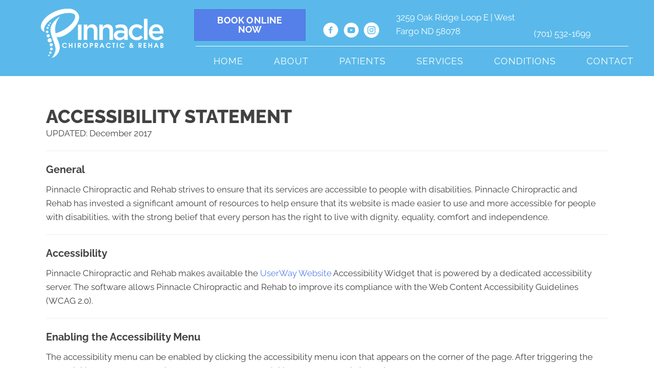

--- FILE ---
content_type: text/html; charset=UTF-8
request_url: https://www.pinnaclechirowestfargo.com/accessibility/
body_size: 182518
content:
<!DOCTYPE html>
<html lang="en-US">
<head><script data-pagespeed-no-defer data-two-no-delay type="text/javascript" >var two_worker_data_critical_data = {"critical_data":{"critical_css":true,"critical_fonts":true}}</script><script data-pagespeed-no-defer data-two-no-delay type="text/javascript" >var two_worker_data_font = {"font":[]}</script><script data-pagespeed-no-defer data-two-no-delay type="text/javascript" >var two_worker_data_excluded_js = {"js":[]}</script><script data-pagespeed-no-defer data-two-no-delay type="text/javascript" >var two_worker_data_js = {"js":[{"inline":true,"code":"[base64]","id":"","uid":"two_696ba92a10e03","exclude_blob":false,"excluded_from_delay":false},{"inline":false,"url":"https:\/\/www.pinnaclechirowestfargo.com\/wp-includes\/js\/jquery\/jquery.min.js?ver=3.7.1","id":"jquery-core-js","uid":"two_696ba92a10e99","exclude_blob":false,"excluded_from_delay":false},{"inline":false,"url":"https:\/\/www.pinnaclechirowestfargo.com\/wp-includes\/js\/jquery\/jquery-migrate.min.js?ver=3.4.1","id":"jquery-migrate-js","uid":"two_696ba92a10ea8","exclude_blob":false,"excluded_from_delay":false},{"inline":true,"code":"[base64]","id":"","uid":"two_696ba92a10eb4","exclude_blob":false,"excluded_from_delay":false},{"inline":true,"code":"[base64]","id":"","uid":"two_696ba92a10ec4","exclude_blob":false,"excluded_from_delay":false},{"inline":true,"code":"[base64]","id":"","uid":"two_696ba92a10edc","exclude_blob":false,"excluded_from_delay":false},{"inline":false,"url":"https:\/\/www.pinnaclechirowestfargo.com\/wp-content\/uploads\/bb-plugin\/cache\/9558-layout.js?ver=d9a64b468ab31ba996ec15efbd24c994","id":"fl-builder-layout-9558-js","uid":"two_696ba92a10ef5","exclude_blob":false,"excluded_from_delay":false},{"inline":false,"url":"https:\/\/www.pinnaclechirowestfargo.com\/wp-content\/plugins\/bb-plugin\/js\/jquery.imagesloaded.min.js?ver=2.9.4.1","id":"imagesloaded-js","uid":"two_696ba92a10f0c","exclude_blob":false,"excluded_from_delay":false},{"inline":false,"url":"https:\/\/www.pinnaclechirowestfargo.com\/wp-content\/plugins\/bb-plugin\/js\/jquery.ba-throttle-debounce.min.js?ver=2.9.4.1","id":"jquery-throttle-js","uid":"two_696ba92a10f23","exclude_blob":false,"excluded_from_delay":false},{"inline":false,"url":"https:\/\/www.pinnaclechirowestfargo.com\/wp-content\/plugins\/bb-plugin\/js\/jquery.waypoints.min.js?ver=2.9.4.1","id":"jquery-waypoints-js","uid":"two_696ba92a10f37","exclude_blob":false,"excluded_from_delay":false},{"inline":false,"url":"https:\/\/www.pinnaclechirowestfargo.com\/wp-content\/uploads\/bb-plugin\/cache\/f9c3e6355b16a748a2cff1d8ea7248b6-layout-bundle.js?ver=2.9.4.1-1.5.2.1","id":"fl-builder-layout-bundle-f9c3e6355b16a748a2cff1d8ea7248b6-js","uid":"two_696ba92a10f5b","exclude_blob":false,"excluded_from_delay":false},{"inline":false,"url":"https:\/\/www.pinnaclechirowestfargo.com\/wp-content\/themes\/bb-theme\/js\/bootstrap.min.js?ver=1.7.19","id":"bootstrap-js","uid":"two_696ba92a10f6d","exclude_blob":false,"excluded_from_delay":false},{"inline":true,"code":"[base64]","id":"fl-automator-js-extra","uid":"two_696ba92a10f81","exclude_blob":false,"excluded_from_delay":false},{"inline":false,"url":"https:\/\/www.pinnaclechirowestfargo.com\/wp-content\/themes\/bb-theme\/js\/theme.min.js?ver=1.7.19","id":"fl-automator-js","uid":"two_696ba92a10f94","exclude_blob":false,"excluded_from_delay":false},{"code":"[base64]","inline":true,"uid":"two_dispatchEvent_script"}]}</script><script data-pagespeed-no-defer data-two-no-delay type="text/javascript" >var two_worker_data_css = {"css":[{"url":"https:\/\/fonts.googleapis.com\/css?family=Raleway%3A300%2C400%2C700%2C800%2C600%7CWork+Sans%3A700%7CArsenal%3A700&display=swap#038;ver=6.8.3","media":"all","uid":""},{"url":"https:\/\/www.pinnaclechirowestfargo.com\/wp-content\/cache\/tw_optimize\/css\/two_9558_aggregated_5031697833a1b266bf9fe4d7a52cf38e_delay.min.css?date=1768663338","media":"all","uid":""}]}</script><noscript><link rel="stylesheet" crossorigin="anonymous" class="two_uncritical_css_noscript" media="all" href="https://fonts.googleapis.com/css?family=Raleway%3A300%2C400%2C700%2C800%2C600%7CWork+Sans%3A700%7CArsenal%3A700&display=swap#038;ver=6.8.3"></noscript><noscript><link rel="stylesheet" crossorigin="anonymous" class="two_uncritical_css_noscript" media="all" href="https://www.pinnaclechirowestfargo.com/wp-content/cache/tw_optimize/css/two_9558_aggregated_5031697833a1b266bf9fe4d7a52cf38e_delay.min.css?date=1768663338"></noscript>
<meta charset="UTF-8" />
<meta name='viewport' content='width=device-width, initial-scale=1.0' />
<meta http-equiv='X-UA-Compatible' content='IE=edge' />
<link rel="profile" href="https://gmpg.org/xfn/11" />
<script data-pagespeed-no-defer data-two-no-delay type="text/javascript">window.addEventListener("load",function(){window.two_page_loaded=true;});function logLoaded(){console.log("window is loaded");}
(function listen(){if(window.two_page_loaded){logLoaded();}else{console.log("window is notLoaded");window.setTimeout(listen,50);}})();function applyElementorControllers(){if(!window.elementorFrontend)return;window.elementorFrontend.init()}
function applyViewCss(cssUrl){if(!cssUrl)return;const cssNode=document.createElement('link');cssNode.setAttribute("href",cssUrl);cssNode.setAttribute("rel","stylesheet");cssNode.setAttribute("type","text/css");document.head.appendChild(cssNode);}
var two_scripts_load=true;var two_load_delayed_javascript=function(event){if(two_scripts_load){two_scripts_load=false;two_connect_script(0);if(typeof two_delay_custom_js_new=="object"){document.dispatchEvent(two_delay_custom_js_new)}
window.two_delayed_loading_events.forEach(function(event){console.log("removed event listener");document.removeEventListener(event,two_load_delayed_javascript,false)});}};function two_loading_events(event){setTimeout(function(event){return function(){var t=function(eventType,elementClientX,elementClientY){var _event=new Event(eventType,{bubbles:true,cancelable:true});if(eventType==="click"){_event.clientX=elementClientX;_event.clientY=elementClientY}else{_event.touches=[{clientX:elementClientX,clientY:elementClientY}]}
return _event};var element;if(event&&event.type==="touchend"){var touch=event.changedTouches[0];element=document.elementFromPoint(touch.clientX,touch.clientY);element.dispatchEvent(t('touchstart',touch.clientX,touch.clientY));element.dispatchEvent(t('touchend',touch.clientX,touch.clientY));element.dispatchEvent(t('click',touch.clientX,touch.clientY));}else if(event&&event.type==="click"){element=document.elementFromPoint(event.clientX,event.clientY);element.dispatchEvent(t(event.type,event.clientX,event.clientY));}}}(event),150);}</script><script data-pagespeed-no-defer data-two-no-delay type="text/javascript">window.two_delayed_loading_attribute="data-twodelayedjs";window.two_delayed_js_load_libs_first="";window.two_delayed_loading_events=["mousemove","click","keydown","wheel","touchmove","touchend"];window.two_event_listeners=[];</script><script data-pagespeed-no-defer data-two-no-delay type="text/javascript">document.onreadystatechange=function(){if(document.readyState==="interactive"){if(window.two_delayed_loading_attribute!==undefined){window.two_delayed_loading_events.forEach(function(ev){window.two_event_listeners[ev]=document.addEventListener(ev,two_load_delayed_javascript,{passive:false})});}
if(window.two_delayed_loading_attribute_css!==undefined){window.two_delayed_loading_events_css.forEach(function(ev){window.two_event_listeners_css[ev]=document.addEventListener(ev,two_load_delayed_css,{passive:false})});}
if(window.two_load_delayed_iframe!==undefined){window.two_delayed_loading_iframe_events.forEach(function(ev){window.two_iframe_event_listeners[ev]=document.addEventListener(ev,two_load_delayed_iframe,{passive:false})});}}}</script><meta name='robots' content='index, follow, max-image-preview:large, max-snippet:-1, max-video-preview:-1' />
	
	
	<!-- This site is optimized with the Yoast SEO plugin v26.4 - https://yoast.com/wordpress/plugins/seo/ -->
	<title>Accessibility Policy for Pinnacle Chiropractic and Rehab</title>
	<meta name="description" content="This is the website Accessibility Policy for Pinnacle Chiropractic and Rehab. Give us a call with any questions." />
	<link rel="canonical" href="https://www.pinnaclechirowestfargo.com/accessibility/" />
	<meta property="og:locale" content="en_US" />
	<meta property="og:type" content="article" />
	<meta property="og:title" content="Accessibility Policy for Pinnacle Chiropractic and Rehab" />
	<meta property="og:description" content="This is the website Accessibility Policy for Pinnacle Chiropractic and Rehab. Give us a call with any questions." />
	<meta property="og:url" content="https://www.pinnaclechirowestfargo.com/accessibility/" />
	<meta property="og:site_name" content="Pinnacle Chiropractic and Rehab" />
	<meta property="article:modified_time" content="2025-06-19T23:47:03+00:00" />
	<meta name="twitter:card" content="summary_large_image" />
	<meta name="twitter:label1" content="Est. reading time" />
	<meta name="twitter:data1" content="2 minutes" />
	<script type="application/ld+json" class="yoast-schema-graph">{"@context":"https://schema.org","@graph":[{"@type":"WebPage","@id":"https://www.pinnaclechirowestfargo.com/accessibility/","url":"https://www.pinnaclechirowestfargo.com/accessibility/","name":"Accessibility Policy for Pinnacle Chiropractic and Rehab","isPartOf":{"@id":"https://www.pinnaclechirowestfargo.com/#website"},"datePublished":"2018-01-04T15:13:42+00:00","dateModified":"2025-06-19T23:47:03+00:00","description":"This is the website Accessibility Policy for Pinnacle Chiropractic and Rehab. Give us a call with any questions.","breadcrumb":{"@id":"https://www.pinnaclechirowestfargo.com/accessibility/#breadcrumb"},"inLanguage":"en-US","potentialAction":[{"@type":"ReadAction","target":["https://www.pinnaclechirowestfargo.com/accessibility/"]}]},{"@type":"BreadcrumbList","@id":"https://www.pinnaclechirowestfargo.com/accessibility/#breadcrumb","itemListElement":[{"@type":"ListItem","position":1,"name":"Home","item":"https://www.pinnaclechirowestfargo.com/"},{"@type":"ListItem","position":2,"name":"Accessibility"}]},{"@type":"WebSite","@id":"https://www.pinnaclechirowestfargo.com/#website","url":"https://www.pinnaclechirowestfargo.com/","name":"Pinnacle Chiropractic and Rehab","description":"West Fargo ND Chiropractor","potentialAction":[{"@type":"SearchAction","target":{"@type":"EntryPoint","urlTemplate":"https://www.pinnaclechirowestfargo.com/?s={search_term_string}"},"query-input":{"@type":"PropertyValueSpecification","valueRequired":true,"valueName":"search_term_string"}}],"inLanguage":"en-US"}]}</script>
	<!-- / Yoast SEO plugin. -->


<link rel='dns-prefetch' href='//fonts.googleapis.com' />
<link href='https://fonts.gstatic.com' crossorigin rel='preconnect' />
<link rel="alternate" type="application/rss+xml" title="Pinnacle Chiropractic and Rehab &raquo; Feed" href="https://www.pinnaclechirowestfargo.com/feed/" />
<link rel="preload" href="https://www.pinnaclechirowestfargo.com/wp-content/plugins/bb-plugin/fonts/fontawesome/5.15.4/webfonts/fa-solid-900.woff2" as="font" type="font/woff2" crossorigin="anonymous">
<script data-two_delay_src='inline' data-two_delay_id="two_696ba92a10e03"></script>














<script data-two_delay_id="two_696ba92a10e99" data-two_delay_src="https://www.pinnaclechirowestfargo.com/wp-includes/js/jquery/jquery.min.js?ver=3.7.1" id="jquery-core-js"></script>
<script data-two_delay_id="two_696ba92a10ea8" data-two_delay_src="https://www.pinnaclechirowestfargo.com/wp-includes/js/jquery/jquery-migrate.min.js?ver=3.4.1" id="jquery-migrate-js"></script>
<link rel="https://api.w.org/" href="https://www.pinnaclechirowestfargo.com/wp-json/" /><link rel="alternate" title="JSON" type="application/json" href="https://www.pinnaclechirowestfargo.com/wp-json/wp/v2/pages/9558" /><link rel="EditURI" type="application/rsd+xml" title="RSD" href="https://www.pinnaclechirowestfargo.com/xmlrpc.php?rsd" />
<meta name="generator" content="WordPress 6.8.3" />
<link rel='shortlink' href='https://www.pinnaclechirowestfargo.com/?p=9558' />
<link rel="alternate" title="oEmbed (JSON)" type="application/json+oembed" href="https://www.pinnaclechirowestfargo.com/wp-json/oembed/1.0/embed?url=https%3A%2F%2Fwww.pinnaclechirowestfargo.com%2Faccessibility%2F" />
<link rel="alternate" title="oEmbed (XML)" type="text/xml+oembed" href="https://www.pinnaclechirowestfargo.com/wp-json/oembed/1.0/embed?url=https%3A%2F%2Fwww.pinnaclechirowestfargo.com%2Faccessibility%2F&#038;format=xml" />
		<script data-two_delay_src='inline' data-two_delay_id="two_696ba92a10eb4"></script>
		<link rel="icon" href="https://www.pinnaclechirowestfargo.com/wp-content/uploads/2023/09/cropped-Chiropractic-West-Fargo-ND-Pinnacle-Chiropractic-and-Rehab-Favicon-32x32.webp" sizes="32x32" />
<link rel="icon" href="https://www.pinnaclechirowestfargo.com/wp-content/uploads/2023/09/cropped-Chiropractic-West-Fargo-ND-Pinnacle-Chiropractic-and-Rehab-Favicon-192x192.webp" sizes="192x192" />
<link rel="apple-touch-icon" href="https://www.pinnaclechirowestfargo.com/wp-content/uploads/2023/09/cropped-Chiropractic-West-Fargo-ND-Pinnacle-Chiropractic-and-Rehab-Favicon-180x180.webp" />
<meta name="msapplication-TileImage" content="https://www.pinnaclechirowestfargo.com/wp-content/uploads/2023/09/cropped-Chiropractic-West-Fargo-ND-Pinnacle-Chiropractic-and-Rehab-Favicon-270x270.webp" />
		
		<!-- Google Tag Manager -->
<script data-two_delay_src='inline' data-two_delay_id="two_696ba92a10ec4"></script>
<!-- End Google Tag Manager -->

<meta name="msvalidate.01" content="ABF5158C45FB8D9BEB0E4A91422C7C06" />
<style class="two_critical_css" type="text/css">img:is([sizes="auto" i],[sizes^="auto," i]){contain-intrinsic-size:3000px 1500px}ol,ul{box-sizing:border-box}:root{--wp--preset--font-size--normal:16px;--wp--preset--font-size--huge:42px}html :where(img[class*=wp-image-]){height:auto;max-width:100%}:root{--wp--preset--aspect-ratio--square:1;--wp--preset--aspect-ratio--4-3:4/3;--wp--preset--aspect-ratio--3-4:3/4;--wp--preset--aspect-ratio--3-2:3/2;--wp--preset--aspect-ratio--2-3:2/3;--wp--preset--aspect-ratio--16-9:16/9;--wp--preset--aspect-ratio--9-16:9/16;--wp--preset--color--black:#000000;--wp--preset--color--cyan-bluish-gray:#abb8c3;--wp--preset--color--white:#ffffff;--wp--preset--color--pale-pink:#f78da7;--wp--preset--color--vivid-red:#cf2e2e;--wp--preset--color--luminous-vivid-orange:#ff6900;--wp--preset--color--luminous-vivid-amber:#fcb900;--wp--preset--color--light-green-cyan:#7bdcb5;--wp--preset--color--vivid-green-cyan:#00d084;--wp--preset--color--pale-cyan-blue:#8ed1fc;--wp--preset--color--vivid-cyan-blue:#0693e3;--wp--preset--color--vivid-purple:#9b51e0;--wp--preset--color--fl-heading-text:#424242;--wp--preset--color--fl-body-bg:#ffffff;--wp--preset--color--fl-body-text:#424242;--wp--preset--color--fl-accent:#5680e9;--wp--preset--color--fl-accent-hover:#808080;--wp--preset--color--fl-topbar-bg:#808080;--wp--preset--color--fl-topbar-text:#808080;--wp--preset--color--fl-topbar-link:#808080;--wp--preset--color--fl-topbar-hover:#808080;--wp--preset--color--fl-header-bg:#808080;--wp--preset--color--fl-header-text:#808080;--wp--preset--color--fl-header-link:#808080;--wp--preset--color--fl-header-hover:#808080;--wp--preset--color--fl-nav-bg:#333333;--wp--preset--color--fl-nav-link:#ededed;--wp--preset--color--fl-nav-hover:#5680e9;--wp--preset--color--fl-content-bg:#ffffff;--wp--preset--color--fl-footer-widgets-bg:#808080;--wp--preset--color--fl-footer-widgets-text:#808080;--wp--preset--color--fl-footer-widgets-link:#808080;--wp--preset--color--fl-footer-widgets-hover:#808080;--wp--preset--color--fl-footer-bg:#808080;--wp--preset--color--fl-footer-text:#808080;--wp--preset--color--fl-footer-link:#808080;--wp--preset--color--fl-footer-hover:#808080;--wp--preset--gradient--vivid-cyan-blue-to-vivid-purple:linear-gradient(135deg,rgba(6,147,227,1) 0%,rgb(155,81,224) 100%);--wp--preset--gradient--light-green-cyan-to-vivid-green-cyan:linear-gradient(135deg,rgb(122,220,180) 0%,rgb(0,208,130) 100%);--wp--preset--gradient--luminous-vivid-amber-to-luminous-vivid-orange:linear-gradient(135deg,rgba(252,185,0,1) 0%,rgba(255,105,0,1) 100%);--wp--preset--gradient--luminous-vivid-orange-to-vivid-red:linear-gradient(135deg,rgba(255,105,0,1) 0%,rgb(207,46,46) 100%);--wp--preset--gradient--very-light-gray-to-cyan-bluish-gray:linear-gradient(135deg,rgb(238,238,238) 0%,rgb(169,184,195) 100%);--wp--preset--gradient--cool-to-warm-spectrum:linear-gradient(135deg,rgb(74,234,220) 0%,rgb(151,120,209) 20%,rgb(207,42,186) 40%,rgb(238,44,130) 60%,rgb(251,105,98) 80%,rgb(254,248,76) 100%);--wp--preset--gradient--blush-light-purple:linear-gradient(135deg,rgb(255,206,236) 0%,rgb(152,150,240) 100%);--wp--preset--gradient--blush-bordeaux:linear-gradient(135deg,rgb(254,205,165) 0%,rgb(254,45,45) 50%,rgb(107,0,62) 100%);--wp--preset--gradient--luminous-dusk:linear-gradient(135deg,rgb(255,203,112) 0%,rgb(199,81,192) 50%,rgb(65,88,208) 100%);--wp--preset--gradient--pale-ocean:linear-gradient(135deg,rgb(255,245,203) 0%,rgb(182,227,212) 50%,rgb(51,167,181) 100%);--wp--preset--gradient--electric-grass:linear-gradient(135deg,rgb(202,248,128) 0%,rgb(113,206,126) 100%);--wp--preset--gradient--midnight:linear-gradient(135deg,rgb(2,3,129) 0%,rgb(40,116,252) 100%);--wp--preset--font-size--small:13px;--wp--preset--font-size--medium:20px;--wp--preset--font-size--large:36px;--wp--preset--font-size--x-large:42px;--wp--preset--spacing--20:0.44rem;--wp--preset--spacing--30:0.67rem;--wp--preset--spacing--40:1rem;--wp--preset--spacing--50:1.5rem;--wp--preset--spacing--60:2.25rem;--wp--preset--spacing--70:3.38rem;--wp--preset--spacing--80:5.06rem;--wp--preset--shadow--natural:6px 6px 9px rgba(0, 0, 0, 0.2);--wp--preset--shadow--deep:12px 12px 50px rgba(0, 0, 0, 0.4);--wp--preset--shadow--sharp:6px 6px 0px rgba(0, 0, 0, 0.2);--wp--preset--shadow--outlined:6px 6px 0px -3px rgba(255, 255, 255, 1), 6px 6px rgba(0, 0, 0, 1);--wp--preset--shadow--crisp:6px 6px 0px rgba(0, 0, 0, 1)}.fl-builder-content *,.fl-builder-content *:before,.fl-builder-content *:after{-webkit-box-sizing:border-box;-moz-box-sizing:border-box;box-sizing:border-box}.fl-row:before,.fl-row:after,.fl-row-content:before,.fl-row-content:after,.fl-col-group:before,.fl-col-group:after,.fl-col:before,.fl-col:after,.fl-module:not([data-accepts]):before,.fl-module:not([data-accepts]):after,.fl-module-content:before,.fl-module-content:after{display:table;content:" "}.fl-row:after,.fl-row-content:after,.fl-col-group:after,.fl-col:after,.fl-module:not([data-accepts]):after,.fl-module-content:after{clear:both}.fl-clear{clear:both}.fl-row,.fl-row-content{margin-left:auto;margin-right:auto;min-width:0}.fl-row-content-wrap{position:relative}.fl-row-default-height .fl-row-content-wrap,.fl-row-custom-height .fl-row-content-wrap{display:-webkit-box;display:-webkit-flex;display:-ms-flexbox;display:flex;min-height:100vh}.fl-row-default-height .fl-row-content-wrap,.fl-row-custom-height .fl-row-content-wrap{min-height:0}.fl-row-default-height .fl-row-content,.fl-row-full-height .fl-row-content,.fl-row-custom-height .fl-row-content{-webkit-box-flex:1 1 auto;-moz-box-flex:1 1 auto;-webkit-flex:1 1 auto;-ms-flex:1 1 auto;flex:1 1 auto}.fl-row-default-height .fl-row-full-width.fl-row-content,.fl-row-full-height .fl-row-full-width.fl-row-content,.fl-row-custom-height .fl-row-full-width.fl-row-content{max-width:100%;width:100%}.fl-row-default-height.fl-row-align-center .fl-row-content-wrap,.fl-row-full-height.fl-row-align-center .fl-row-content-wrap,.fl-row-custom-height.fl-row-align-center .fl-row-content-wrap{-webkit-align-items:center;-webkit-box-align:center;-webkit-box-pack:center;-webkit-justify-content:center;-ms-flex-align:center;-ms-flex-pack:center;justify-content:center;align-items:center}.fl-col-group-equal-height{display:flex;flex-wrap:wrap;width:100%}.fl-col-group-equal-height .fl-col,.fl-col-group-equal-height .fl-col-content{display:flex;flex:1 1 auto}.fl-col-group-equal-height .fl-col-content{flex-direction:column;flex-shrink:1;min-width:1px;max-width:100%;width:100%}.fl-col-group-equal-height:before,.fl-col-group-equal-height .fl-col:before,.fl-col-group-equal-height .fl-col-content:before,.fl-col-group-equal-height:after,.fl-col-group-equal-height .fl-col:after,.fl-col-group-equal-height .fl-col-content:after{content:none}.fl-col-group-nested.fl-col-group-equal-height.fl-col-group-align-bottom .fl-col-content,.fl-col-group-equal-height.fl-col-group-align-bottom .fl-col-content{justify-content:flex-end}.fl-col{float:left;min-height:1px}.fl-builder-content a.fl-button,.fl-builder-content a.fl-button:visited{border-radius:4px;-moz-border-radius:4px;-webkit-border-radius:4px;display:inline-block;font-size:16px;font-weight:400;line-height:18px;padding:12px 24px;text-decoration:none;text-shadow:none}.fl-builder-content .fl-button-center{text-align:center}.fl-module img{max-width:100%}.fl-photo{line-height:0;position:relative}.fl-photo-align-left{text-align:left}.fl-photo-align-center{text-align:center}.fl-photo-content{display:inline-block;line-height:0;position:relative;max-width:100%}.fl-photo-content img{display:inline;height:auto;max-width:100%}.fl-animation{opacity:0}body.fl-no-js .fl-animation{opacity:1}@media (max-width:767px){.fl-row-content-wrap{background-attachment:scroll!important}.fl-row-bg-parallax .fl-row-content-wrap{background-attachment:scroll!important;background-position:center center!important}.fl-col-group.fl-col-group-equal-height{display:block}.fl-col-group.fl-col-group-equal-height.fl-col-group-custom-width{display:-webkit-box;display:-webkit-flex;display:flex}.fl-col-group.fl-col-group-responsive-reversed{display:-webkit-flex;display:flex;-webkit-flex-wrap:wrap-reverse;flex-wrap:wrap-reverse;flex-direction:row-reverse}.fl-col-group.fl-col-group-responsive-reversed .fl-col:not(.fl-col-small-custom-width){flex-basis:100%;width:100%!important}.fl-col-group.fl-col-group-medium-reversed:not(.fl-col-group-responsive-reversed){display:unset;display:unset;-webkit-flex-wrap:unset;flex-wrap:unset;flex-direction:unset}.fl-col{clear:both;float:none;margin-left:auto;margin-right:auto;width:auto!important}.fl-col-small:not(.fl-col-small-full-width){max-width:400px}.fl-block-col-resize{display:none}.fl-row[data-node] .fl-row-content-wrap{margin:0;padding-left:0;padding-right:0}.fl-row[data-node] .fl-bg-video,.fl-row[data-node] .fl-bg-slideshow{left:0;right:0}.fl-col[data-node] .fl-col-content{margin:0;padding-left:0;padding-right:0}}.fl-col-content{display:flex;flex-direction:column;margin-top:0;margin-right:0;margin-bottom:0;margin-left:0;padding-top:0;padding-right:0;padding-bottom:0;padding-left:0}.fl-row-fixed-width{max-width:1100px}.fl-row-content-wrap{margin-top:0;margin-right:0;margin-bottom:0;margin-left:0;padding-top:20px;padding-right:20px;padding-bottom:20px;padding-left:20px}.fl-module-content,.fl-module:where(.fl-module:not(:has(>.fl-module-content))){margin-top:20px;margin-right:20px;margin-bottom:20px;margin-left:20px}.fl-node-5a37db0f7d2d7>.fl-row-content-wrap{border-top-width:1px;border-right-width:0;border-bottom-width:1px;border-left-width:0}.fl-node-5a37db0f7d2d7>.fl-row-content-wrap{margin-top:40px}.fl-node-5a37db0f7d366{width:100%}.fl-module-heading .fl-heading{padding:0!important;margin:0!important}.fl-node-5a37db0f7d3ab.fl-module-heading .fl-heading{text-align:left}.fl-builder-content .fl-rich-text strong{font-weight:700}.fl-col-group-equal-height.fl-col-group-align-bottom .fl-col-content{-webkit-justify-content:flex-end;justify-content:flex-end;-webkit-box-align:end;-webkit-box-pack:end;-ms-flex-pack:end}.fl-module-content a,.fl-module-content a:hover,.fl-module-content a:focus{text-decoration:none}.uabb-row-separator{position:absolute;width:100%;left:0}.uabb-top-row-separator{top:0;bottom:auto}.uabb-button-wrap a,.uabb-button-wrap a:visited{display:inline-block;font-size:16px;line-height:18px;text-decoration:none;text-shadow:none}.uabb-button-width-custom .uabb-button{display:inline-block;text-align:center;max-width:100%}.fl-builder-content .uabb-button-center{text-align:center}.uabb-icon-wrap{display:inline-block}.uabb-icon i{display:block}.uabb-icon i:before{border:none!important;background:none!important}.uabb-imgicon-wrap .uabb-icon{display:block}.uabb-imgicon-wrap .uabb-icon i{float:none}.uabb-creative-button-wrap a,.uabb-creative-button-wrap a:visited{background:#fafafa;border:1px solid #ccc;color:#333;display:inline-block;vertical-align:middle;text-align:center;overflow:hidden;text-decoration:none;text-shadow:none;box-shadow:none;position:relative;-webkit-transition:all 200ms linear;-moz-transition:all 200ms linear;-ms-transition:all 200ms linear;-o-transition:all 200ms linear;transition:all 200ms linear}.uabb-creative-button-wrap a .uabb-creative-button-text,.uabb-creative-button-wrap a .uabb-creative-button-icon,.uabb-creative-button-wrap a:visited .uabb-creative-button-text,.uabb-creative-button-wrap a:visited .uabb-creative-button-icon{-webkit-transition:all 200ms linear;-moz-transition:all 200ms linear;-ms-transition:all 200ms linear;-o-transition:all 200ms linear;transition:all 200ms linear}.uabb-creative-button-wrap a,.uabb-creative-button-wrap a:visited{padding:12px 24px}.uabb-js-breakpoint{content:"default";display:none}@media screen and (max-width:1024px){.uabb-js-breakpoint{content:"1024"}}@media screen and (max-width:767px){.uabb-js-breakpoint{content:"767"}}.fl-node-5a37db0f7d2d7 .fl-row-content{min-width:0}.ua-icon{font-family:'Ultimate-Icons'!important;speak:none;font-style:normal;font-weight:400;font-variant:normal;text-transform:none;line-height:1;-webkit-font-smoothing:antialiased;-moz-osx-font-smoothing:grayscale}.ua-icon-facebook-with-circle:before{content:"\e9cd"}.ua-icon-instagram-with-circle:before{content:"\e9d5"}.ua-icon-youtube-with-circle:before{content:"\e9e4"}.fl-node-gbhnaw3c0oz8>.fl-row-content-wrap{background-image:linear-gradient(-90deg,#ffae00 0%,#ef9f00 100%)}.fl-node-gbhnaw3c0oz8>.fl-row-content-wrap{margin-top:40px}@media (max-width:1024px){.fl-node-gbhnaw3c0oz8.fl-row>.fl-row-content-wrap{margin-top:-1px}}@media (max-width:767px){.fl-node-gbhnaw3c0oz8.fl-row>.fl-row-content-wrap{margin-top:-1px}}.fl-node-c90igj53v1fr>.fl-row-content-wrap{padding-top:0;padding-bottom:0;padding-left:0}@media (max-width:1024px){.fl-node-c90igj53v1fr.fl-row>.fl-row-content-wrap{padding-top:0;padding-right:0;padding-bottom:0;padding-left:0}}.fl-node-xu3salyqmdoz{color:#fff}.fl-builder-content .fl-node-xu3salyqmdoz *:not(input):not(textarea):not(select):not(a):not(h1):not(h2):not(h3):not(h4):not(h5):not(h6):not(.fl-menu-mobile-toggle){color:inherit}.fl-builder-content .fl-node-xu3salyqmdoz a{color:#fff}.fl-node-xu3salyqmdoz>.fl-row-content-wrap{background-color:#5680e9}.fl-node-xu3salyqmdoz>.fl-row-content-wrap{margin-top:-8px}.fl-node-xu3salyqmdoz>.fl-row-content-wrap{padding-bottom:10px}.fl-node-1s2qewchni7f{width:45%}@media (max-width:1024px){.fl-builder-content .fl-node-1s2qewchni7f{width:100%!important;max-width:none;-webkit-box-flex:0 1 auto;-moz-box-flex:0 1 auto;-webkit-flex:0 1 auto;-ms-flex:0 1 auto;flex:0 1 auto}}.fl-node-gve7smhc85ly{width:100%}.fl-node-kwnf3zdl49i1{width:62%}.fl-node-i5jvezp09mcy{width:25%}@media (max-width:1024px){.fl-builder-content .fl-node-i5jvezp09mcy{width:50%!important;max-width:none;-webkit-box-flex:0 1 auto;-moz-box-flex:0 1 auto;-webkit-flex:0 1 auto;-ms-flex:0 1 auto;flex:0 1 auto}}@media (max-width:767px){.fl-builder-content .fl-node-i5jvezp09mcy{width:100%!important;max-width:none;clear:none;float:left}}.fl-node-i5jvezp09mcy>.fl-col-content{padding-left:20px}.fl-node-dw6qry8hs37k{width:38%}.fl-node-dw6qry8hs37k>.fl-col-content{border-top-left-radius:100px;border-top-right-radius:100px;border-bottom-left-radius:100px;border-bottom-right-radius:100px}.fl-node-8fp0edz46k5o{width:30%}@media (max-width:1024px){.fl-builder-content .fl-node-8fp0edz46k5o{width:50%!important;max-width:none;-webkit-box-flex:0 1 auto;-moz-box-flex:0 1 auto;-webkit-flex:0 1 auto;-ms-flex:0 1 auto;flex:0 1 auto}}@media (max-width:767px){.fl-builder-content .fl-node-8fp0edz46k5o{width:100%!important;max-width:none;clear:none;float:left}}body h1.uabb-infobox-title,body h2.uabb-infobox-title,body h3.uabb-infobox-title,body h4.uabb-infobox-title,body h5.uabb-infobox-title,body h6.uabb-infobox-title,.uabb-infobox-content .uabb-infobox-title-prefix{margin:0;padding:0}.uabb-module-content .uabb-text-editor :not(a){color:inherit}.uabb-module-content .uabb-text-editor :not(i){font-family:inherit}.uabb-module-content .uabb-text-editor :not(h1):not(h2):not(h3):not(h4):not(h5):not(h6){font-size:inherit;line-height:inherit}.uabb-module-content .uabb-text-editor :not(h1):not(h2):not(h3):not(h4):not(h5):not(h6):not(strong):not(b):not(i){font-weight:inherit}.uabb-infobox-content .uabb-infobox-text p:last-of-type{margin-bottom:0}.uabb-infobox-content .uabb-infobox-text p{padding:0 0 10px}.fl-module-info-box .fl-module-content{display:-webkit-box;display:-webkit-flex;display:-ms-flexbox;display:flex;-webkit-box-orient:vertical;-webkit-box-direction:normal;-webkit-flex-direction:column;-ms-flex-direction:column;flex-direction:column;flex-shrink:1}.fl-node-uz5le8hmnf1d{width:100%}.fl-node-uz5le8hmnf1d .infobox-left,.fl-node-uz5le8hmnf1d .uabb-infobox .uabb-separator{text-align:left}.fl-builder-content .fl-node-uz5le8hmnf1d .uabb-infobox-title{margin-top:px;margin-bottom:0}.fl-builder-content .fl-node-uz5le8hmnf1d .uabb-infobox-text{margin-top:0;margin-bottom:0}.fl-node-uz5le8hmnf1d .uabb-infobox-text{color:#424242}@media (max-width:1024px){.fl-builder-content .fl-node-uz5le8hmnf1d .uabb-infobox{}}@media (max-width:767px){.fl-builder-content .fl-node-uz5le8hmnf1d .uabb-infobox{}.fl-node-uz5le8hmnf1d .infobox-responsive-center{text-align:center}}.fl-node-uz5le8hmnf1d .uabb-infobox-title{font-family:Arsenal,sans-serif;font-weight:700;font-size:26px;line-height:1.1;text-transform:uppercase}.fl-node-uz5le8hmnf1d .uabb-infobox-text{line-height:2}@media (max-width:1024px){.fl-node-uz5le8hmnf1d .uabb-infobox-text{font-size:14px}}.fl-node-uz5le8hmnf1d>.fl-module-content{margin-top:40px;margin-right:0}@media (max-width:1024px){.fl-node-uz5le8hmnf1d.fl-module>.fl-module-content{margin-top:20px}}@media (max-width:767px){.fl-node-uz5le8hmnf1d.fl-module>.fl-module-content{margin-top:0;margin-right:20px;margin-left:20px}}.fl-node-1mg8seqnlv7j>.fl-module-content{margin-top:0;margin-bottom:0;margin-left:0}@media (max-width:1024px){.fl-node-1mg8seqnlv7j.fl-module>.fl-module-content{margin-top:0;margin-right:0;margin-bottom:0;margin-left:0}}.fl-builder-content .fl-node-56oj39p041f8 .fl-rich-text,.fl-builder-content .fl-node-56oj39p041f8 .fl-rich-text *:not(b,strong){font-size:12px;text-align:center}.fl-node-56oj39p041f8>.fl-module-content{margin-top:0;margin-right:0;margin-bottom:0;margin-left:0}.fl-node-vc0oj3ns16ug{width:100%}.fl-node-vc0oj3ns16ug .infobox-left,.fl-node-vc0oj3ns16ug .uabb-infobox .uabb-separator{text-align:left}.fl-builder-content .fl-node-vc0oj3ns16ug .uabb-infobox-title{margin-top:px;margin-bottom:10px}.fl-node-vc0oj3ns16ug p.uabb-infobox-title,.fl-node-vc0oj3ns16ug p.uabb-infobox-title span a,.fl-node-vc0oj3ns16ug p.uabb-infobox-title *{color:#fff}.fl-builder-content .fl-node-vc0oj3ns16ug .uabb-infobox-title-prefix{color:#fff}@media (max-width:1024px){.fl-builder-content .fl-node-vc0oj3ns16ug .uabb-infobox{}}@media (max-width:767px){.fl-builder-content .fl-node-vc0oj3ns16ug .uabb-infobox{}.fl-node-vc0oj3ns16ug .infobox-responsive-center{text-align:center}}.fl-node-vc0oj3ns16ug .uabb-infobox-title{font-family:Arsenal,sans-serif;font-weight:700;font-size:50px;line-height:1;text-transform:uppercase}.fl-node-vc0oj3ns16ug .uabb-infobox-title-prefix{font-family:Arsenal,sans-serif;font-weight:700;font-size:26px;line-height:1;text-transform:uppercase}@media (max-width:767px){.fl-node-vc0oj3ns16ug .uabb-infobox-title{font-size:46px}.fl-node-vc0oj3ns16ug .uabb-infobox-title-prefix{font-size:24px}}.fl-node-vc0oj3ns16ug>.fl-module-content{margin-bottom:0}.fl-node-pkiqhrjwtd2m{width:100%}.fl-node-pkiqhrjwtd2m .infobox-left,.fl-node-pkiqhrjwtd2m .uabb-infobox .uabb-separator{text-align:left}.fl-builder-content .fl-node-pkiqhrjwtd2m .uabb-infobox-title{margin-top:px;margin-bottom:0}.fl-builder-content .fl-node-pkiqhrjwtd2m .uabb-infobox-text{margin-top:0;margin-bottom:0}.fl-node-pkiqhrjwtd2m .uabb-infobox-text{color:#424242}.fl-builder-content .fl-node-pkiqhrjwtd2m .uabb-infobox-cta-link{margin-top:0;margin-bottom:0}.fl-builder-content .fl-node-pkiqhrjwtd2m a,.fl-builder-content .fl-node-pkiqhrjwtd2m a *,.fl-builder-content .fl-node-pkiqhrjwtd2m a:visited{color:#5680e9}@media (max-width:1024px){.fl-builder-content .fl-node-pkiqhrjwtd2m .uabb-infobox{}}@media (max-width:767px){.fl-builder-content .fl-node-pkiqhrjwtd2m .uabb-infobox{}.fl-node-pkiqhrjwtd2m .infobox-responsive-center{text-align:center}}.fl-node-pkiqhrjwtd2m .uabb-infobox-title{font-family:Arsenal,sans-serif;font-weight:700;font-size:22px;line-height:1.1}.fl-node-pkiqhrjwtd2m .uabb-infobox-title-prefix{font-family:Arsenal,sans-serif;font-weight:700;font-size:28px;text-transform:uppercase}.fl-node-pkiqhrjwtd2m .uabb-infobox-cta-link{font-weight:700;font-size:26px;line-height:1}@media (max-width:1024px){.fl-node-pkiqhrjwtd2m .uabb-infobox-title-prefix{font-size:30px}}.fl-node-pkiqhrjwtd2m>.fl-module-content{margin-top:40px}@media (max-width:1024px){.fl-node-pkiqhrjwtd2m.fl-module>.fl-module-content{margin-top:20px}}@media (max-width:767px){.fl-node-pkiqhrjwtd2m.fl-module>.fl-module-content{margin-right:20px;margin-left:20px}}.uabb-creative-button-wrap a,.uabb-creative-button-wrap a:visited{padding:12px 24px}.fl-node-wnt1ql2sr5vx .uabb-creative-button-wrap a,.fl-node-wnt1ql2sr5vx .uabb-creative-button-wrap a:visited{padding-top:0;padding-bottom:0;padding-left:0;padding-right:0;border-radius:100px;-moz-border-radius:100px;-webkit-border-radius:100px;width:200px;min-height:200px;display:-webkit-inline-box;display:-ms-inline-flexbox;display:inline-flex;-webkit-box-align:center;-ms-flex-align:center;align-items:center;-webkit-box-pack:center;-ms-flex-pack:center;justify-content:center;background:#2e3732;border:1px solid #2e3732}.fl-builder-content .fl-node-wnt1ql2sr5vx .uabb-creative-button-wrap a.uabb-button,.fl-builder-content .fl-node-wnt1ql2sr5vx .uabb-creative-button-wrap a.uabb-button *,.fl-builder-content .fl-node-wnt1ql2sr5vx .uabb-creative-button-wrap a.uabb-button:visited,.fl-builder-content .fl-node-wnt1ql2sr5vx .uabb-creative-button-wrap a.uabb-button:visited *{color:#fff}@media (max-width:767px){.fl-node-wnt1ql2sr5vx .uabb-creative-button-wrap.uabb-button-reponsive-center.uabb-creative-button-reponsive-center{text-align:center}}@media (max-width:767px){.fl-node-wnt1ql2sr5vx .uabb-creative-button-wrap a,.fl-node-wnt1ql2sr5vx .uabb-creative-button-wrap a:visited{padding-top:;padding-bottom:;padding-left:;padding-right:}}.fl-node-wnt1ql2sr5vx .uabb-creative-button-wrap a,.fl-node-wnt1ql2sr5vx .uabb-creative-button-wrap a:visited{font-weight:700;font-size:22px;line-height:1;text-transform:uppercase}.fl-node-wnt1ql2sr5vx>.fl-module-content{margin-top:-80px;margin-bottom:0}@media (max-width:1024px){.fl-node-wnt1ql2sr5vx.fl-module>.fl-module-content{margin-top:-40px}}@media (max-width:767px){.fl-node-wnt1ql2sr5vx.fl-module>.fl-module-content{margin-top:10px;margin-right:0;margin-bottom:20px;margin-left:0}}@media (max-width:767px){.fl-photo-content,.fl-photo-img{max-width:100%}}.fl-node-zk9ajbfvytne,.fl-node-zk9ajbfvytne .fl-photo{text-align:left}.fl-node-zk9ajbfvytne .fl-photo-content,.fl-node-zk9ajbfvytne .fl-photo-img{width:300px}@media (max-width:1024px){.fl-node-zk9ajbfvytne .fl-photo-content,.fl-node-zk9ajbfvytne .fl-photo-img{width:250px}}@media (max-width:767px){.fl-node-zk9ajbfvytne,.fl-node-zk9ajbfvytne .fl-photo{text-align:center}}.fl-node-zk9ajbfvytne>.fl-module-content{margin-top:0;margin-left:0}@media (max-width:767px){.fl-node-zk9ajbfvytne.fl-module>.fl-module-content{margin-right:0;margin-left:0}}.fl-menu ul,.fl-menu li{list-style:none;margin:0;padding:0}.fl-menu .menu:before,.fl-menu .menu:after{content:'';display:table;clear:both}.fl-menu-horizontal{display:inline-flex;flex-wrap:wrap;align-items:center}.fl-menu li{position:relative}.fl-menu a{display:block;padding:10px;text-decoration:none}.fl-menu .fl-menu-mobile-toggle{position:relative;padding:8px;background-color:#fff0;border:none;color:#333;border-radius:0}.fl-menu .fl-menu-mobile-toggle.hamburger .svg-container,.fl-menu .fl-menu-mobile-toggle.hamburger-label .svg-container{display:inline-block;position:relative;width:1.4em;height:1.4em;vertical-align:middle}.fl-menu .fl-menu-mobile-toggle.hamburger .hamburger-menu,.fl-menu .fl-menu-mobile-toggle.hamburger-label .hamburger-menu{position:absolute;top:0;left:0;right:0;bottom:0}.fl-menu .fl-menu-mobile-toggle.hamburger .hamburger-menu rect,.fl-menu .fl-menu-mobile-toggle.hamburger-label .hamburger-menu rect{fill:currentColor}.fl-builder-content .fl-node-pc6ixt43vnz5 .menu>li>a,.fl-builder-content .fl-node-pc6ixt43vnz5 .menu>li>.fl-has-submenu-container>a,.fl-builder-content .fl-node-pc6ixt43vnz5 .sub-menu>li>a,.fl-builder-content .fl-node-pc6ixt43vnz5 .sub-menu>li>.fl-has-submenu-container>a{color:#fff}.fl-node-pc6ixt43vnz5 .menu>li>a:hover,.fl-node-pc6ixt43vnz5 .menu>li>a:focus,.fl-node-pc6ixt43vnz5 .menu>li>.fl-has-submenu-container:hover>a,.fl-node-pc6ixt43vnz5 .menu>li>.fl-has-submenu-container.focus>a,.fl-node-pc6ixt43vnz5 .menu>li.current-menu-item>a,.fl-node-pc6ixt43vnz5 .menu>li.current-menu-item>.fl-has-submenu-container>a,.fl-node-pc6ixt43vnz5 .sub-menu>li>a:hover,.fl-node-pc6ixt43vnz5 .sub-menu>li>a:focus,.fl-node-pc6ixt43vnz5 .sub-menu>li>.fl-has-submenu-container:hover>a,.fl-node-pc6ixt43vnz5 .sub-menu>li>.fl-has-submenu-container.focus>a,.fl-node-pc6ixt43vnz5 .sub-menu>li.current-menu-item>a,.fl-node-pc6ixt43vnz5 .sub-menu>li.current-menu-item>.fl-has-submenu-container>a{color:#c1c8e4}.fl-node-pc6ixt43vnz5 .fl-menu li{border-top:1px solid #fff0}.fl-node-pc6ixt43vnz5 .fl-menu li:first-child{border-top:none}@media (max-width:1024px){.fl-node-pc6ixt43vnz5 .fl-menu ul.menu{display:none;float:none}.fl-node-pc6ixt43vnz5 .fl-menu .sub-menu{-webkit-box-shadow:none;-ms-box-shadow:none;box-shadow:none}.fl-node-pc6ixt43vnz5 .mega-menu.fl-active .hide-heading>.sub-menu,.fl-node-pc6ixt43vnz5 .mega-menu-disabled.fl-active .hide-heading>.sub-menu{display:block!important}.fl-node-pc6ixt43vnz5 .fl-menu-logo,.fl-node-pc6ixt43vnz5 .fl-menu-search-item{display:none}}@media (min-width:1025px){.fl-node-pc6ixt43vnz5 .fl-menu .menu>li{display:inline-block}.fl-node-pc6ixt43vnz5 .menu li{border-left:1px solid #fff0;border-top:none}.fl-node-pc6ixt43vnz5 .menu li:first-child{border:none}.fl-node-pc6ixt43vnz5 .menu li li{border-top:1px solid #fff0;border-left:none}.fl-node-pc6ixt43vnz5 .menu .fl-has-submenu .sub-menu{position:absolute;top:100%;left:0;z-index:10;visibility:hidden;opacity:0;text-align:left}.fl-node-pc6ixt43vnz5 .fl-has-submenu .fl-has-submenu .sub-menu{top:0;left:100%}.fl-node-pc6ixt43vnz5 .fl-menu .fl-has-submenu:hover>.sub-menu,.fl-node-pc6ixt43vnz5 .fl-menu .fl-has-submenu.focus>.sub-menu{display:block;visibility:visible;opacity:1}.fl-node-pc6ixt43vnz5 .menu .fl-has-submenu.fl-menu-submenu-right .sub-menu{left:inherit;right:0}.fl-node-pc6ixt43vnz5 .menu .fl-has-submenu .fl-has-submenu.fl-menu-submenu-right .sub-menu{top:0;left:inherit;right:100%}.fl-node-pc6ixt43vnz5 .fl-menu .fl-has-submenu.fl-active>.fl-has-submenu-container .fl-menu-toggle{-webkit-transform:none;-ms-transform:none;transform:none}.fl-node-pc6ixt43vnz5 .fl-menu .fl-menu-toggle{display:none}.fl-node-pc6ixt43vnz5 ul.sub-menu{padding-top:0;padding-right:0;padding-bottom:0;padding-left:0}.fl-node-pc6ixt43vnz5 .fl-menu .fl-menu-mobile-toggle{display:none}}.fl-node-pc6ixt43vnz5 .fl-menu .fl-menu-mobile-toggle{color:#fff;font-size:16px;text-transform:uppercase;padding-top:0;padding-right:14px;padding-bottom:0;padding-left:14px;border-color:rgb(0 0 0 / .1)}.fl-node-pc6ixt43vnz5 .fl-menu .fl-menu-mobile-toggle rect,.fl-node-pc6ixt43vnz5 .fl-menu .fl-menu-mobile-toggle.hamburger .hamburger-menu rect{fill:#fff}.fl-node-pc6ixt43vnz5 .fl-menu .menu,.fl-node-pc6ixt43vnz5 .fl-menu .menu>li{font-size:12px;text-transform:uppercase}.fl-node-pc6ixt43vnz5 .fl-menu{text-align:center}.fl-node-pc6ixt43vnz5 .fl-menu .menu{justify-content:center}.fl-node-pc6ixt43vnz5 .menu a{padding-top:0;padding-right:14px;padding-bottom:0;padding-left:14px}.fl-node-pc6ixt43vnz5 .fl-menu .fl-menu-mobile-toggle{float:none}@media (max-width:1200px){.fl-node-pc6ixt43vnz5 .fl-menu .fl-menu-mobile-toggle{float:none}}@media (max-width:1024px){.fl-node-pc6ixt43vnz5 .menu li.fl-has-submenu ul.sub-menu{padding-left:15px}.fl-node-pc6ixt43vnz5 .fl-menu .sub-menu{background-color:#fff0}.fl-node-pc6ixt43vnz5 .fl-menu .fl-menu-mobile-toggle{float:none}}@media (max-width:767px){.fl-node-pc6ixt43vnz5 .fl-menu .fl-menu-mobile-toggle{float:none}}.fl-node-pc6ixt43vnz5>.fl-module-content{margin-top:0;margin-right:0;margin-bottom:0;margin-left:0}@media (max-width:767px){.fl-node-pc6ixt43vnz5.fl-module>.fl-module-content{margin-bottom:10px}}.fl-col-group-equal-height.fl-col-group-align-bottom .fl-col-content{-webkit-justify-content:flex-end;justify-content:flex-end;-webkit-box-align:end;-webkit-box-pack:end;-ms-flex-pack:end}.fl-module-content a,.fl-module-content a:hover,.fl-module-content a:focus{text-decoration:none}.uabb-row-separator{position:absolute;width:100%;left:0}.uabb-top-row-separator{top:0;bottom:auto}.uabb-button-wrap a,.uabb-button-wrap a:visited{display:inline-block;font-size:16px;line-height:18px;text-decoration:none;text-shadow:none}.uabb-button-width-custom .uabb-button{display:inline-block;text-align:center;max-width:100%}.fl-builder-content .uabb-button-center{text-align:center}.uabb-icon-wrap{display:inline-block}.uabb-icon i{display:block}.uabb-icon i:before{border:none!important;background:none!important}.uabb-imgicon-wrap .uabb-icon{display:block}.uabb-imgicon-wrap .uabb-icon i{float:none}.uabb-creative-button-wrap a,.uabb-creative-button-wrap a:visited{background:#fafafa;border:1px solid #ccc;color:#333;display:inline-block;vertical-align:middle;text-align:center;overflow:hidden;text-decoration:none;text-shadow:none;box-shadow:none;position:relative;-webkit-transition:all 200ms linear;-moz-transition:all 200ms linear;-ms-transition:all 200ms linear;-o-transition:all 200ms linear;transition:all 200ms linear}.uabb-creative-button-wrap a .uabb-creative-button-text,.uabb-creative-button-wrap a .uabb-creative-button-icon,.uabb-creative-button-wrap a:visited .uabb-creative-button-text,.uabb-creative-button-wrap a:visited .uabb-creative-button-icon{-webkit-transition:all 200ms linear;-moz-transition:all 200ms linear;-ms-transition:all 200ms linear;-o-transition:all 200ms linear;transition:all 200ms linear}.uabb-creative-button-wrap a,.uabb-creative-button-wrap a:visited{padding:12px 24px}.uabb-js-breakpoint{content:"default";display:none}@media screen and (max-width:1024px){.uabb-js-breakpoint{content:"1024"}}@media screen and (max-width:767px){.uabb-js-breakpoint{content:"767"}}.fl-node-gbhnaw3c0oz8 .fl-row-content{min-width:0}.fl-node-xu3salyqmdoz .fl-row-content{min-width:0}.fl-builder-content[data-overlay="1"]:not(.fl-theme-builder-header-sticky):not(.fl-builder-content-editing){position:absolute;width:100%;z-index:100}.fl-col-group-equal-height.fl-col-group-align-bottom .fl-col-content{-webkit-justify-content:flex-end;justify-content:flex-end;-webkit-box-align:end;-webkit-box-pack:end;-ms-flex-pack:end}.fl-module-content a,.fl-module-content a:hover,.fl-module-content a:focus{text-decoration:none}.uabb-row-separator{position:absolute;width:100%;left:0}.uabb-top-row-separator{top:0;bottom:auto}.uabb-button-wrap a,.uabb-button-wrap a:visited{display:inline-block;font-size:16px;line-height:18px;text-decoration:none;text-shadow:none}.uabb-button-width-custom .uabb-button{display:inline-block;text-align:center;max-width:100%}.fl-builder-content .uabb-button-center{text-align:center}.uabb-icon-wrap{display:inline-block}.uabb-icon i{display:block}.uabb-icon i:before{border:none!important;background:none!important}.uabb-imgicon-wrap .uabb-icon{display:block}.uabb-imgicon-wrap .uabb-icon i{float:none}.uabb-creative-button-wrap a,.uabb-creative-button-wrap a:visited{background:#fafafa;border:1px solid #ccc;color:#333;display:inline-block;vertical-align:middle;text-align:center;overflow:hidden;text-decoration:none;text-shadow:none;box-shadow:none;position:relative;-webkit-transition:all 200ms linear;-moz-transition:all 200ms linear;-ms-transition:all 200ms linear;-o-transition:all 200ms linear;transition:all 200ms linear}.uabb-creative-button-wrap a .uabb-creative-button-text,.uabb-creative-button-wrap a .uabb-creative-button-icon,.uabb-creative-button-wrap a:visited .uabb-creative-button-text,.uabb-creative-button-wrap a:visited .uabb-creative-button-icon{-webkit-transition:all 200ms linear;-moz-transition:all 200ms linear;-ms-transition:all 200ms linear;-o-transition:all 200ms linear;transition:all 200ms linear}.uabb-creative-button-wrap a,.uabb-creative-button-wrap a:visited{padding:12px 24px}.uabb-js-breakpoint{content:"default";display:none}@media screen and (max-width:1024px){.uabb-js-breakpoint{content:"1024"}}@media screen and (max-width:767px){.uabb-js-breakpoint{content:"767"}}.fl-node-j81wgsy9vxrc{color:#fff}.fl-builder-content .fl-node-j81wgsy9vxrc *:not(input):not(textarea):not(select):not(a):not(h1):not(h2):not(h3):not(h4):not(h5):not(h6):not(.fl-menu-mobile-toggle){color:inherit}.fl-builder-content .fl-node-j81wgsy9vxrc a{color:#fff}.fl-node-j81wgsy9vxrc>.fl-row-content-wrap{background-color:#5ab9ea}.fl-node-j81wgsy9vxrc>.fl-row-content-wrap{padding-top:0;padding-bottom:0}@media (max-width:1024px){.fl-node-j81wgsy9vxrc.fl-row>.fl-row-content-wrap{padding-right:0;padding-left:0}}.fl-node-mev627db0rwf{width:100%}.fl-node-3i6mp0g2cltd{width:29%}@media (max-width:1024px){.fl-builder-content .fl-node-3i6mp0g2cltd{width:100%!important;max-width:none;-webkit-box-flex:0 1 auto;-moz-box-flex:0 1 auto;-webkit-flex:0 1 auto;-ms-flex:0 1 auto;flex:0 1 auto}}.fl-node-yn7lhjbewva6{width:17.65%}@media (max-width:1024px){.fl-builder-content .fl-node-yn7lhjbewva6{width:50%!important;max-width:none;-webkit-box-flex:0 1 auto;-moz-box-flex:0 1 auto;-webkit-flex:0 1 auto;-ms-flex:0 1 auto;flex:0 1 auto}}.fl-node-wu89kp3vyeg6{width:14.27%}@media (max-width:1024px){.fl-builder-content .fl-node-wu89kp3vyeg6{width:50%!important;max-width:none;-webkit-box-flex:0 1 auto;-moz-box-flex:0 1 auto;-webkit-flex:0 1 auto;-ms-flex:0 1 auto;flex:0 1 auto}}@media (max-width:767px){.fl-builder-content .fl-node-wu89kp3vyeg6{width:100%!important;max-width:none;clear:none;float:left}}.fl-node-efsjwxtkybni{width:21.78%}@media (max-width:1024px){.fl-builder-content .fl-node-efsjwxtkybni{width:100%!important;max-width:none;-webkit-box-flex:0 1 auto;-moz-box-flex:0 1 auto;-webkit-flex:0 1 auto;-ms-flex:0 1 auto;flex:0 1 auto}}@media (max-width:767px){.fl-builder-content .fl-node-efsjwxtkybni{width:100%!important;max-width:none;clear:none;float:left}}.fl-node-6ef4ysdzbprx{width:17.3%}@media (max-width:1024px){.fl-builder-content .fl-node-6ef4ysdzbprx{width:100%!important;max-width:none;-webkit-box-flex:0 1 auto;-moz-box-flex:0 1 auto;-webkit-flex:0 1 auto;-ms-flex:0 1 auto;flex:0 1 auto}}@media (max-width:767px){.fl-builder-content .fl-node-6ef4ysdzbprx{width:100%!important;max-width:none;clear:none;float:left}}.adv-icon-horizontal .adv-icon-link{display:inline-block;vertical-align:top}.adv-icon-center{text-align:center}.fl-node-o28d59mq0wtn .adv-icon-horizontal .adv-icon-link{margin-bottom:10px;display:inline-block}.fl-node-o28d59mq0wtn .adv-icon-center .adv-icon-link{margin-left:5px;margin-right:5px}.fl-node-o28d59mq0wtn .adv-icon-1 .uabb-imgicon-wrap{text-align:center}.fl-node-o28d59mq0wtn .adv-icon-1 .uabb-icon-wrap .uabb-icon i,.fl-node-o28d59mq0wtn .adv-icon-1 .uabb-icon-wrap .uabb-icon i:before{color:#fff;font-size:30px;height:auto;width:auto;line-height:30px;height:30px;width:30px;text-align:center}.fl-node-o28d59mq0wtn .adv-icon-1 .uabb-icon-wrap .uabb-icon i:before{background:none}@media (max-width:1024px){.fl-node-o28d59mq0wtn .adv-icon-1 .uabb-imgicon-wrap{text-align:}}@media (max-width:767px){.fl-node-o28d59mq0wtn .adv-icon-1 .uabb-imgicon-wrap{text-align:}}.fl-node-o28d59mq0wtn .uabb-module-content.adv-icon-wrap .uabb-icon-wrap .uabb-icon i:before{font-size:30px}@media (max-width:767px){.fl-node-o28d59mq0wtn .adv-icon-1 .uabb-imgicon-wrap{text-align:center}}.fl-node-o28d59mq0wtn .adv-icon-2 .uabb-imgicon-wrap{text-align:center}.fl-node-o28d59mq0wtn .adv-icon-2 .uabb-icon-wrap .uabb-icon i,.fl-node-o28d59mq0wtn .adv-icon-2 .uabb-icon-wrap .uabb-icon i:before{color:#fff;font-size:30px;height:auto;width:auto;line-height:30px;height:30px;width:30px;text-align:center}.fl-node-o28d59mq0wtn .adv-icon-2 .uabb-icon-wrap .uabb-icon i:before{background:none}@media (max-width:1024px){.fl-node-o28d59mq0wtn .adv-icon-2 .uabb-imgicon-wrap{text-align:}}@media (max-width:767px){.fl-node-o28d59mq0wtn .adv-icon-2 .uabb-imgicon-wrap{text-align:}}@media (max-width:767px){.fl-node-o28d59mq0wtn .adv-icon-2 .uabb-imgicon-wrap{text-align:center}}.fl-node-o28d59mq0wtn .adv-icon-3 .uabb-imgicon-wrap{text-align:center}.fl-node-o28d59mq0wtn .adv-icon-3 .uabb-icon-wrap .uabb-icon i,.fl-node-o28d59mq0wtn .adv-icon-3 .uabb-icon-wrap .uabb-icon i:before{color:#fff;font-size:30px;height:auto;width:auto;line-height:30px;height:30px;width:30px;text-align:center}.fl-node-o28d59mq0wtn .adv-icon-3 .uabb-icon-wrap .uabb-icon i:before{background:none}@media (max-width:1024px){.fl-node-o28d59mq0wtn .adv-icon-3 .uabb-imgicon-wrap{text-align:}}@media (max-width:767px){.fl-node-o28d59mq0wtn .adv-icon-3 .uabb-imgicon-wrap{text-align:}}@media (max-width:767px){.fl-node-o28d59mq0wtn .adv-icon-3 .uabb-imgicon-wrap{text-align:center}}@media (max-width:767px){.fl-node-o28d59mq0wtn .adv-icon-wrap{text-align:center}}@media (max-width:1024px){.fl-node-o28d59mq0wtn .adv-icon-horizontal .adv-icon-link{margin-bottom:10px;display:inline-block}.fl-node-o28d59mq0wtn .adv-icon-left .adv-icon-link{margin-right:10px}.fl-node-o28d59mq0wtn .adv-icon-center .adv-icon-link{margin-left:5px;margin-right:5px}.fl-node-o28d59mq0wtn .adv-icon-right .adv-icon-link{margin-left:10px}}@media (max-width:767px){.fl-node-o28d59mq0wtn .adv-icon-horizontal .adv-icon-link{margin-bottom:10px;display:inline-block}.fl-node-o28d59mq0wtn .adv-icon-left .adv-icon-link{margin-right:10px}.fl-node-o28d59mq0wtn .adv-icon-center .adv-icon-link{margin-left:5px;margin-right:5px}.fl-node-o28d59mq0wtn .adv-icon-right .adv-icon-link{margin-left:10px}}.fl-node-o28d59mq0wtn>.fl-module-content{margin-top:8px;margin-bottom:0}@media (max-width:1024px){.fl-node-o28d59mq0wtn.fl-module>.fl-module-content{margin-top:0}}@media (max-width:767px){.fl-node-o28d59mq0wtn.fl-module>.fl-module-content{margin-top:20px;margin-right:20px;margin-left:20px}}.fl-builder-content .fl-node-lftdwayu4b7r .fl-module-content .fl-rich-text,.fl-builder-content .fl-node-lftdwayu4b7r .fl-module-content .fl-rich-text *{color:#fff}.fl-builder-content .fl-node-lftdwayu4b7r .fl-rich-text,.fl-builder-content .fl-node-lftdwayu4b7r .fl-rich-text *:not(b,strong){font-size:16px;line-height:1.3;text-align:right}@media (max-width:1024px){.fl-builder-content .fl-node-lftdwayu4b7r .fl-rich-text,.fl-builder-content .fl-node-lftdwayu4b7r .fl-rich-text *:not(b,strong){line-height:1.3;text-align:center}}@media (max-width:767px){.fl-builder-content .fl-node-lftdwayu4b7r .fl-rich-text,.fl-builder-content .fl-node-lftdwayu4b7r .fl-rich-text *:not(b,strong){font-size:14px;text-align:center}}.fl-node-lftdwayu4b7r>.fl-module-content{margin-top:5px;margin-bottom:5px}@media (max-width:1024px){.fl-node-lftdwayu4b7r.fl-module>.fl-module-content{margin-top:20px;margin-bottom:0}}@media (max-width:767px){.fl-node-lftdwayu4b7r.fl-module>.fl-module-content{margin-top:10px;margin-bottom:0}}.fl-node-m6cypz8xf41w{min-height:0}.fl-node-m6cypz8xf41w .fl-separator{border-top-width:1px;border-top-style:solid;border-top-color:#fff;max-width:70%;margin:0 0 0 auto}@media (max-width:1024px){.fl-node-m6cypz8xf41w .fl-separator{max-width:100%;margin:auto}}.fl-node-m6cypz8xf41w>.fl-module-content{margin-top:0;margin-right:30px;margin-bottom:0}@media (max-width:1024px){.fl-node-m6cypz8xf41w.fl-module>.fl-module-content{margin-right:20px;margin-left:20px}}.fl-node-clq9by2i7htd,.fl-node-clq9by2i7htd .fl-photo{text-align:center}.fl-node-clq9by2i7htd>.fl-module-content{margin-bottom:-40px}@media (max-width:1024px){.fl-node-clq9by2i7htd.fl-module>.fl-module-content{margin-bottom:0}}.fl-builder-content .fl-node-k823zvp10obu .fl-rich-text,.fl-builder-content .fl-node-k823zvp10obu .fl-rich-text *:not(b,strong){font-weight:700;font-size:20px;text-align:right}@media (max-width:1024px){.fl-builder-content .fl-node-k823zvp10obu .fl-rich-text,.fl-builder-content .fl-node-k823zvp10obu .fl-rich-text *:not(b,strong){text-align:center}}@media (max-width:767px){.fl-builder-content .fl-node-k823zvp10obu .fl-rich-text,.fl-builder-content .fl-node-k823zvp10obu .fl-rich-text *:not(b,strong){text-align:center}}.fl-node-k823zvp10obu>.fl-module-content{margin-top:5px;margin-right:40px;margin-bottom:0;margin-left:0}@media (max-width:1024px){.fl-node-k823zvp10obu.fl-module>.fl-module-content{margin-bottom:0}}@media (max-width:767px){.fl-node-k823zvp10obu.fl-module>.fl-module-content{margin-top:0;margin-right:20px;margin-left:20px}}.fl-builder-content .fl-node-j6csfuzt1293 a.fl-button,.fl-builder-content .fl-node-j6csfuzt1293 a.fl-button:visited,.fl-builder-content .fl-node-j6csfuzt1293 a.fl-button *,.fl-builder-content .fl-node-j6csfuzt1293 a.fl-button:visited *,.fl-page .fl-builder-content .fl-node-j6csfuzt1293 a.fl-button,.fl-page .fl-builder-content .fl-node-j6csfuzt1293 a.fl-button:visited,.fl-page .fl-builder-content .fl-node-j6csfuzt1293 a.fl-button *,.fl-page .fl-builder-content .fl-node-j6csfuzt1293 a.fl-button:visited *{color:#fff}.fl-node-j6csfuzt1293.fl-button-wrap,.fl-node-j6csfuzt1293 .fl-button-wrap{text-align:center}.fl-builder-content .fl-node-j6csfuzt1293 a.fl-button,.fl-builder-content .fl-node-j6csfuzt1293 a.fl-button:visited,.fl-page .fl-builder-content .fl-node-j6csfuzt1293 a.fl-button,.fl-page .fl-builder-content .fl-node-j6csfuzt1293 a.fl-button:visited{font-weight:700;font-size:18px;letter-spacing:.2px;text-transform:uppercase;border:1px solid #4a74dd;background-color:#5680e9}.fl-builder-content .fl-node-j6csfuzt1293 a.fl-button,.fl-builder-content .fl-node-j6csfuzt1293 a.fl-button:visited,.fl-builder-content .fl-node-j6csfuzt1293 a.fl-button:hover,.fl-builder-content .fl-node-j6csfuzt1293 a.fl-button:focus,.fl-page .fl-builder-content .fl-node-j6csfuzt1293 a.fl-button,.fl-page .fl-builder-content .fl-node-j6csfuzt1293 a.fl-button:visited,.fl-page .fl-builder-content .fl-node-j6csfuzt1293 a.fl-button:hover,.fl-page .fl-builder-content .fl-node-j6csfuzt1293 a.fl-button:focus{border-top-left-radius:0;border-top-right-radius:0;border-bottom-left-radius:0;border-bottom-right-radius:0}@media (max-width:1200px){.fl-node-j6csfuzt1293.fl-button-wrap,.fl-node-j6csfuzt1293 .fl-button-wrap{text-align:center}.fl-builder-content .fl-node-j6csfuzt1293 a.fl-button{padding-right:5px;padding-left:5px}.fl-builder-content .fl-node-j6csfuzt1293 a.fl-button,.fl-builder-content .fl-node-j6csfuzt1293 a.fl-button:visited,.fl-page .fl-builder-content .fl-node-j6csfuzt1293 a.fl-button,.fl-page .fl-builder-content .fl-node-j6csfuzt1293 a.fl-button:visited{font-size:17px}}@media (max-width:1024px){.fl-node-j6csfuzt1293.fl-button-wrap,.fl-node-j6csfuzt1293 .fl-button-wrap{text-align:center}.fl-builder-content .fl-node-j6csfuzt1293 a.fl-button,.fl-builder-content .fl-node-j6csfuzt1293 a.fl-button:visited,.fl-page .fl-builder-content .fl-node-j6csfuzt1293 a.fl-button,.fl-page .fl-builder-content .fl-node-j6csfuzt1293 a.fl-button:visited{font-size:15px}}@media (max-width:767px){.fl-node-j6csfuzt1293.fl-button-wrap,.fl-node-j6csfuzt1293 .fl-button-wrap{text-align:center}}.fl-node-j6csfuzt1293>.fl-module-content{margin-top:0;margin-bottom:10px}@media (max-width:1200px){.fl-node-j6csfuzt1293.fl-module>.fl-module-content{margin-right:10px;margin-left:10px}}@media (max-width:1024px){.fl-node-j6csfuzt1293.fl-module>.fl-module-content{margin-top:5px;margin-bottom:5px}}@media (max-width:767px){.fl-node-j6csfuzt1293.fl-module>.fl-module-content{margin-bottom:15px}}.uabb-creative-menu ul,.uabb-creative-menu li{list-style:none!important;margin:0;padding:0}.uabb-creative-menu .menu:before,.uabb-creative-menu .menu:after{content:'';display:table;clear:both}.uabb-creative-menu .menu{position:relative;padding-left:0}.uabb-creative-menu li{position:relative}.uabb-creative-menu a{display:block;line-height:1;text-decoration:none}.uabb-creative-menu .menu a{box-shadow:none}.uabb-creative-menu .sub-menu{min-width:220px;margin:0}.uabb-creative-menu-horizontal{font-size:0}.uabb-creative-menu-horizontal li,.uabb-creative-menu-horizontal>li{font-size:medium}.uabb-creative-menu-horizontal>li>.uabb-has-submenu-container>a>span.menu-item-text{display:inline-block}.uabb-creative-menu .uabb-has-submenu-container{position:relative}.uabb-creative-menu .uabb-menu-toggle{cursor:pointer}.uabb-creative-menu .uabb-toggle-arrows .uabb-menu-toggle:before,.uabb-creative-menu .uabb-toggle-none .uabb-menu-toggle:before{border-color:#333}.uabb-creative-menu-mobile-toggle{position:relative;padding:8px;background-color:#fff0;border:none;color:#333;border-radius:0;cursor:pointer;display:inline-block;z-index:5}.uabb-creative-menu-mobile-toggle.hamburger .uabb-creative-menu-mobile-toggle-label,.uabb-creative-menu-mobile-toggle.hamburger-label .uabb-creative-menu-mobile-toggle-label{display:inline-block;margin-left:10px;vertical-align:middle}.uabb-creative-menu-mobile-toggle.hamburger .uabb-svg-container,.uabb-creative-menu-mobile-toggle.hamburger-label .uabb-svg-container{display:inline-block;position:relative;width:1.4em;height:1.4em;vertical-align:middle}.uabb-creative-menu-mobile-toggle.hamburger .hamburger-menu,.uabb-creative-menu-mobile-toggle.hamburger-label .hamburger-menu{position:absolute;top:0;left:0;right:0;bottom:0}.uabb-creative-menu-mobile-toggle.hamburger .hamburger-menu rect,.uabb-creative-menu-mobile-toggle.hamburger-label .hamburger-menu rect{fill:currentColor}.uabb-creative-menu.off-canvas .uabb-off-canvas-menu .uabb-menu-close-btn{width:20px;height:10px;position:absolute;right:20px;top:20px;cursor:pointer;display:block;z-index:99}.uabb-creative-menu .uabb-off-canvas-menu .menu{margin-top:40px}.uabb-creative-menu.off-canvas .uabb-clear{position:fixed;top:0;left:0;width:100%;height:100%;z-index:99998;background:#fff0;visibility:hidden;opacity:0;-webkit-transition:all 0.5s ease-in-out;transition:all 0.5s ease-in-out}.uabb-creative-menu .uabb-off-canvas-menu.uabb-menu-right{position:fixed;top:0;right:0;transform:translate3d(320px,0,0)}.uabb-creative-menu .uabb-off-canvas-menu{z-index:99999;width:300px;height:100%;background:#373a47;padding:60px 20px;-webkit-transition:all 0.8s;transition:transform 0.8s ease;overflow-y:auto;overflow-x:hidden;-webkit-overflow-scrolling:touch;-ms-overflow-style:-ms-autohiding-scrollbar;perspective:1000;backface-visibility:hidden}.fl-node-9snkizu83r2q .uabb-creative-menu.off-canvas .menu>li>a,.fl-node-9snkizu83r2q .uabb-creative-menu.off-canvas .menu>li>.uabb-has-submenu-container>a{padding-top:10px;padding-bottom:10px;padding-left:20px;padding-right:20px}.fl-node-9snkizu83r2q .uabb-creative-menu .menu{text-align:right}.fl-node-9snkizu83r2q .uabb-creative-menu .menu.uabb-creative-menu-horizontal>li>a span.uabb-menu-toggle,.fl-node-9snkizu83r2q .uabb-creative-menu .menu.uabb-creative-menu-horizontal>li>.uabb-has-submenu-container a span.uabb-menu-toggle{padding-left:10px;float:right}.fl-node-9snkizu83r2q .uabb-creative-menu .menu.uabb-creative-menu-horizontal .uabb-menu-toggle{padding-left:10px;float:right}.fl-node-9snkizu83r2q .uabb-creative-menu .menu>li{margin-top:5px;margin-bottom:5px;margin-left:20px;margin-right:0}.fl-node-9snkizu83r2q .uabb-creative-menu.off-canvas .uabb-off-canvas-menu .uabb-menu-toggle:before,.fl-node-9snkizu83r2q .uabb-creative-menu.off-canvas .uabb-off-canvas-menu .sub-menu .uabb-menu-toggle:before,.fl-node-9snkizu83r2q .uabb-creative-menu.full-screen .uabb-menu-overlay .uabb-menu-toggle:before,.fl-node-9snkizu83r2q .uabb-creative-menu.full-screen .uabb-menu-overlay .sub-menu .uabb-menu-toggle:before{content:'\f107';font-family:'Font Awesome 5 Free';z-index:1;font-size:inherit;line-height:0;font-weight:900;color:#fff}.fl-node-9snkizu83r2q .menu .uabb-has-submenu .sub-menu{display:none}.fl-node-9snkizu83r2q .uabb-creative-menu li:first-child{border-top:none}@media only screen and (max-width:1024px){.fl-node-9snkizu83r2q .uabb-creative-menu .menu{margin-top:20px}.fl-node-9snkizu83r2q .uabb-creative-menu .uabb-off-canvas-menu .uabb-menu-close-btn,.fl-node-9snkizu83r2q .uabb-creative-menu .uabb-menu-overlay .uabb-menu-close-btn{display:block}.fl-node-9snkizu83r2q .uabb-creative-menu .menu{text-align:left}.fl-node-9snkizu83r2q .uabb-creative-menu .menu>li{margin-left:0!important;margin-right:0!important}.fl-node-9snkizu83r2q .uabb-creative-menu .menu>li>a span.uabb-menu-toggle,.fl-node-9snkizu83r2q .uabb-creative-menu .menu>li>.uabb-has-submenu-container a span.menu-item-text>span.uabb-menu-toggle{padding-left:10px;float:right}.fl-node-9snkizu83r2q .uabb-creative-menu .menu .uabb-menu-toggle{padding-left:10px;float:right}}@media only screen and (min-width:1025px){.fl-node-9snkizu83r2q .menu>li{display:inline-block}.fl-node-9snkizu83r2q .menu li{border-left:none;border-top:none}.fl-node-9snkizu83r2q .menu li li{border-top:none;border-left:none}.fl-node-9snkizu83r2q .menu .uabb-has-submenu .sub-menu{position:absolute;top:100%;left:0;z-index:16;visibility:hidden;opacity:0;text-align:left;transition:all 300ms ease-in}.fl-node-9snkizu83r2q .uabb-has-submenu .uabb-has-submenu .sub-menu{top:0;left:100%}.fl-node-9snkizu83r2q .uabb-creative-menu .uabb-has-submenu:hover>.sub-menu,.fl-node-9snkizu83r2q .uabb-creative-menu .uabb-has-submenu:focus>.sub-menu{visibility:visible;opacity:1;display:block}.fl-node-9snkizu83r2q .uabb-creative-menu .uabb-has-submenu:focus-within>.sub-menu{visibility:visible;opacity:1;display:block}.fl-node-9snkizu83r2q .menu .uabb-has-submenu.uabb-menu-submenu-right .sub-menu{top:100%;left:inherit;right:0}.fl-node-9snkizu83r2q .menu .uabb-has-submenu .uabb-has-submenu.uabb-menu-submenu-right .sub-menu{top:0;left:inherit;right:100%}.fl-node-9snkizu83r2q .uabb-creative-menu .uabb-has-submenu-container a span.menu-item-text{color:#fff}.fl-node-9snkizu83r2q .uabb-creative-menu .uabb-menu-toggle{display:none}.fl-node-9snkizu83r2q .uabb-creative-menu-mobile-toggle{display:none}}.fl-node-9snkizu83r2q .uabb-creative-menu.uabb-menu-default .menu>li>a,.fl-node-9snkizu83r2q .uabb-creative-menu.uabb-menu-default .menu>li>.uabb-has-submenu-container>a{padding-top:10px;padding-bottom:10px;padding-left:20px;padding-right:20px}.fl-node-9snkizu83r2q .fl-module-content .uabb-creative-menu .menu>li>a span.menu-item-text,.fl-node-9snkizu83r2q .fl-module-content .uabb-creative-menu .menu>li>.uabb-has-submenu-container>a span.menu-item-text{width:100%;color:#fff}.fl-node-9snkizu83r2q .uabb-creative-menu .uabb-toggle-arrows .uabb-menu-toggle:before,.fl-node-9snkizu83r2q .uabb-creative-menu .uabb-toggle-none .uabb-menu-toggle:before{color:#fff}.fl-node-9snkizu83r2q .uabb-creative-menu:not(.off-canvas):not(.full-screen):not(.menu-item) .uabb-creative-menu .sub-menu{min-width:200px}.fl-node-9snkizu83r2q .uabb-creative-menu .sub-menu>li{border-bottom-style:solid;border-bottom-width:1px;border-bottom-color:rgb(255 255 255 / .75)}.fl-node-9snkizu83r2q .uabb-creative-menu .sub-menu>li:last-child{border-bottom:none}.fl-node-9snkizu83r2q .uabb-creative-menu ul.sub-menu>li.uabb-creative-menu.uabb-has-submenu li:first-child,.fl-node-9snkizu83r2q .uabb-creative-menu ul.sub-menu>li.uabb-creative-menu.uabb-has-submenu li li:first-child{border-top:none}.fl-node-9snkizu83r2q .uabb-creative-menu-mobile-toggle{color:#fff}.fl-node-9snkizu83r2q .uabb-creative-menu-mobile-toggle-container,.fl-node-9snkizu83r2q .uabb-creative-menu-mobile-toggle-container>.uabb-creative-menu-mobile-toggle.text{text-align:center}.fl-node-9snkizu83r2q .uabb-creative-menu-mobile-toggle rect{fill:#fff}@media only screen and (max-width:1024px){.fl-node-9snkizu83r2q .uabb-creative-menu .uabb-menu-overlay .menu{margin-top:40px}.fl-node-9snkizu83r2q .uabb-creative-menu .menu{text-align:left}.fl-node-9snkizu83r2q .uabb-creative-menu .menu>li>a span.uabb-menu-toggle,.fl-node-9snkizu83r2q .uabb-creative-menu .menu>li>.uabb-has-submenu-container a span.menu-item-text>span.uabb-menu-toggle{padding-left:10px;float:right}.fl-node-9snkizu83r2q .uabb-creative-menu .menu .uabb-menu-toggle{padding-left:10px;float:right}}@media only screen and (max-width:1024px){.fl-node-9snkizu83r2q .uabb-creative-menu-mobile-toggle-container,.fl-node-9snkizu83r2q .uabb-creative-menu-mobile-toggle-container>.uabb-creative-menu-mobile-toggle.text{text-align:center}.fl-node-9snkizu83r2q .uabb-creative-menu .menu>li>a span.uabb-menu-toggle,.fl-node-9snkizu83r2q .uabb-creative-menu .menu>li>.uabb-has-submenu-container a span.menu-item-text>span.uabb-menu-toggle{padding-left:10px;float:right}.fl-node-9snkizu83r2q .uabb-creative-menu .menu .uabb-menu-toggle{padding-left:10px;float:right}}@media only screen and (max-width:767px){.fl-node-9snkizu83r2q .uabb-creative-menu-mobile-toggle-container,.fl-node-9snkizu83r2q .uabb-creative-menu-mobile-toggle-container>.uabb-creative-menu-mobile-toggle.text{text-align:}.fl-node-9snkizu83r2q .uabb-creative-menu .menu{text-align:left}.fl-node-9snkizu83r2q .uabb-creative-menu .menu>li>a span.uabb-menu-toggle,.fl-node-9snkizu83r2q .uabb-creative-menu .menu>li>.uabb-has-submenu-container a span.menu-item-text>span.uabb-menu-toggle{padding-left:10px;float:right}.fl-node-9snkizu83r2q .uabb-creative-menu .menu .uabb-menu-toggle{padding-left:10px;float:right}}@media only screen and (max-width:1024px){.fl-node-9snkizu83r2q .uabb-creative-menu.uabb-menu-default{display:none}}.fl-node-9snkizu83r2q .uabb-creative-menu .uabb-off-canvas-menu{background-color:#5ab9ea;padding-top:10px;padding-bottom:10px;padding-left:10px;padding-right:10px}.fl-node-9snkizu83r2q .uabb-creative-menu .uabb-off-canvas-menu .uabb-menu-close-btn{font-size:30px;background:none;color:#fff}.fl-node-9snkizu83r2q .uabb-creative-menu.off-canvas .menu{margin-top:60px;text-align:left}.fl-node-9snkizu83r2q .uabb-creative-menu.off-canvas .menu>li,.fl-node-9snkizu83r2q .uabb-creative-menu.off-canvas .sub-menu>li{display:block}.fl-node-9snkizu83r2q .uabb-creative-menu.off-canvas .sub-menu{width:100%}.fl-node-9snkizu83r2q .uabb-creative-menu.off-canvas .menu>li>a,.fl-node-9snkizu83r2q .uabb-creative-menu.off-canvas .menu>li>.uabb-has-submenu-container>a,.fl-node-9snkizu83r2q .uabb-creative-menu.off-canvas .sub-menu>li>a,.fl-node-9snkizu83r2q .uabb-creative-menu.off-canvas .sub-menu>li>.uabb-has-submenu-container>a,.fl-node-9snkizu83r2q .uabb-creative-menu.off-canvas .sub-menu>li>a:hover,.fl-node-9snkizu83r2q .uabb-creative-menu.off-canvas .sub-menu>li>a:focus,.fl-node-9snkizu83r2q .uabb-creative-menu.off-canvas .sub-menu>li>.uabb-has-submenu-container>a:hover,.fl-node-9snkizu83r2q .uabb-creative-menu.off-canvas .sub-menu>li>.uabb-has-submenu-container>a:focus{background-color:#fff0}.fl-node-9snkizu83r2q .uabb-creative-menu.off-canvas .menu li a span.menu-item-text,.fl-node-9snkizu83r2q .uabb-creative-menu.off-canvas .menu li .uabb-has-submenu-container a span.menu-tem-text,.fl-node-9snkizu83r2q .uabb-creative-menu.off-canvas .menu li a span.menu-item-text i,.fl-node-9snkizu83r2q .uabb-creative-menu.off-canvas .menu li .uabb-has-submenu-container a span.menu-tem-text i{width:100%;color:#fff}.fl-node-9snkizu83r2q .uabb-creative-menu.off-canvas .sub-menu li{border-bottom-width:1px;border-bottom-style:solid;border-bottom-color:#fff}.fl-node-9snkizu83r2q .uabb-creative-menu.off-canvas .sub-menu li:last-child{border-bottom:none}.fl-node-9snkizu83r2q .uabb-creative-menu .uabb-off-canvas-menu.uabb-menu-left,.fl-node-9snkizu83r2q .menu-open.uabb-creative-menu .uabb-off-canvas-menu.uabb-menu-left,.fl-node-9snkizu83r2q .uabb-creative-menu .uabb-off-canvas-menu.uabb-menu-right,.fl-node-9snkizu83r2q .menu-open.uabb-creative-menu .uabb-off-canvas-menu.uabb-menu-right{transition-duration:0.5s}.fl-node-9snkizu83r2q .uabb-creative-menu.off-canvas .uabb-clear{background:rgb(0 0 0 / .8)}.fl-node-9snkizu83r2q .uabb-creative-menu .menu>li>a,.fl-node-9snkizu83r2q .uabb-creative-menu .menu>li>.uabb-has-submenu-container>a{font-size:18px;letter-spacing:1px;text-transform:uppercase}.fl-node-9snkizu83r2q .uabb-creative-menu-mobile-toggle{font-size:18px;letter-spacing:1px;text-transform:uppercase}@media (max-width:1024px){.fl-node-9snkizu83r2q .uabb-creative-menu .menu>li>a,.fl-node-9snkizu83r2q .uabb-creative-menu .menu>li>.uabb-has-submenu-container>a{font-size:16px}.fl-node-9snkizu83r2q .uabb-creative-menu .sub-menu>li>a,.fl-node-9snkizu83r2q .uabb-creative-menu .sub-menu>li>.uabb-has-submenu-container>a{font-size:16px}.fl-node-9snkizu83r2q .uabb-creative-menu-mobile-toggle{font-size:16px}}.fl-node-9snkizu83r2q>.fl-module-content{margin-top:5px;margin-bottom:5px}.fl-col-group-equal-height.fl-col-group-align-bottom .fl-col-content{-webkit-justify-content:flex-end;justify-content:flex-end;-webkit-box-align:end;-webkit-box-pack:end;-ms-flex-pack:end}.fl-module-content a,.fl-module-content a:hover,.fl-module-content a:focus{text-decoration:none}.uabb-row-separator{position:absolute;width:100%;left:0}.uabb-top-row-separator{top:0;bottom:auto}.uabb-button-wrap a,.uabb-button-wrap a:visited{display:inline-block;font-size:16px;line-height:18px;text-decoration:none;text-shadow:none}.uabb-button-width-custom .uabb-button{display:inline-block;text-align:center;max-width:100%}.fl-builder-content .uabb-button-center{text-align:center}.uabb-icon-wrap{display:inline-block}.uabb-icon i{display:block}.uabb-icon i:before{border:none!important;background:none!important}.uabb-imgicon-wrap .uabb-icon{display:block}.uabb-imgicon-wrap .uabb-icon i{float:none}.uabb-creative-button-wrap a,.uabb-creative-button-wrap a:visited{background:#fafafa;border:1px solid #ccc;color:#333;display:inline-block;vertical-align:middle;text-align:center;overflow:hidden;text-decoration:none;text-shadow:none;box-shadow:none;position:relative;-webkit-transition:all 200ms linear;-moz-transition:all 200ms linear;-ms-transition:all 200ms linear;-o-transition:all 200ms linear;transition:all 200ms linear}.uabb-creative-button-wrap a .uabb-creative-button-text,.uabb-creative-button-wrap a .uabb-creative-button-icon,.uabb-creative-button-wrap a:visited .uabb-creative-button-text,.uabb-creative-button-wrap a:visited .uabb-creative-button-icon{-webkit-transition:all 200ms linear;-moz-transition:all 200ms linear;-ms-transition:all 200ms linear;-o-transition:all 200ms linear;transition:all 200ms linear}.uabb-creative-button-wrap a,.uabb-creative-button-wrap a:visited{padding:12px 24px}.uabb-js-breakpoint{content:"default";display:none}@media screen and (max-width:1024px){.uabb-js-breakpoint{content:"1024"}}@media screen and (max-width:767px){.uabb-js-breakpoint{content:"767"}}.fl-node-5d07bdc747f89>.fl-row-content-wrap{margin-top:0;margin-right:0;margin-bottom:0;margin-left:0}.fl-node-5d07bdc747f89>.fl-row-content-wrap{padding-top:0;padding-right:0;padding-bottom:0;padding-left:0}.fl-node-5d07bdc749afc{width:100%}.fl-node-5d07bdc747d61>.fl-module-content{margin-top:0;margin-right:0;margin-bottom:0;margin-left:0}.fl-col-group-equal-height.fl-col-group-align-bottom .fl-col-content{-webkit-justify-content:flex-end;justify-content:flex-end;-webkit-box-align:end;-webkit-box-pack:end;-ms-flex-pack:end}.fl-module-content a,.fl-module-content a:hover,.fl-module-content a:focus{text-decoration:none}.uabb-row-separator{position:absolute;width:100%;left:0}.uabb-top-row-separator{top:0;bottom:auto}.uabb-button-wrap a,.uabb-button-wrap a:visited{display:inline-block;font-size:16px;line-height:18px;text-decoration:none;text-shadow:none}.uabb-button-width-custom .uabb-button{display:inline-block;text-align:center;max-width:100%}.fl-builder-content .uabb-button-center{text-align:center}.uabb-icon-wrap{display:inline-block}.uabb-icon i{display:block}.uabb-icon i:before{border:none!important;background:none!important}.uabb-imgicon-wrap .uabb-icon{display:block}.uabb-imgicon-wrap .uabb-icon i{float:none}.uabb-creative-button-wrap a,.uabb-creative-button-wrap a:visited{background:#fafafa;border:1px solid #ccc;color:#333;display:inline-block;vertical-align:middle;text-align:center;overflow:hidden;text-decoration:none;text-shadow:none;box-shadow:none;position:relative;-webkit-transition:all 200ms linear;-moz-transition:all 200ms linear;-ms-transition:all 200ms linear;-o-transition:all 200ms linear;transition:all 200ms linear}.uabb-creative-button-wrap a .uabb-creative-button-text,.uabb-creative-button-wrap a .uabb-creative-button-icon,.uabb-creative-button-wrap a:visited .uabb-creative-button-text,.uabb-creative-button-wrap a:visited .uabb-creative-button-icon{-webkit-transition:all 200ms linear;-moz-transition:all 200ms linear;-ms-transition:all 200ms linear;-o-transition:all 200ms linear;transition:all 200ms linear}.uabb-creative-button-wrap a,.uabb-creative-button-wrap a:visited{padding:12px 24px}.uabb-js-breakpoint{content:"default";display:none}@media screen and (max-width:1024px){.uabb-js-breakpoint{content:"1024"}}@media screen and (max-width:767px){.uabb-js-breakpoint{content:"767"}}html{font-family:sans-serif;-ms-text-size-adjust:100%;-webkit-text-size-adjust:100%}body{margin:0}article,aside,details,figcaption,figure,footer,header,hgroup,main,menu,nav,section,summary{display:block}a{background-color:#fff0}b,strong{font-weight:700}h1{font-size:2em;margin:.67em 0}img{border:0}svg:not(:root){overflow:hidden}hr{-webkit-box-sizing:content-box;-moz-box-sizing:content-box;box-sizing:content-box;height:0}button,input,optgroup,select,textarea{color:inherit;font:inherit;margin:0}button{overflow:visible}button,select{text-transform:none}button,html input[type=button],input[type=reset],input[type=submit]{-webkit-appearance:button;cursor:pointer}table{border-collapse:collapse;border-spacing:0}*{-webkit-box-sizing:border-box;-moz-box-sizing:border-box;box-sizing:border-box}:after,:before{-webkit-box-sizing:border-box;-moz-box-sizing:border-box;box-sizing:border-box}html{font-size:10px;-webkit-tap-highlight-color:#fff0}body{font-family:"Helvetica Neue",Helvetica,Arial,sans-serif;font-size:14px;line-height:1.42857143;color:#333;background-color:#fff}button,input,select,textarea{font-family:inherit;font-size:inherit;line-height:inherit}a{color:#337ab7;text-decoration:none}img{vertical-align:middle}hr{margin-top:20px;margin-bottom:20px;border:0;border-top:1px solid #eee}[role=button]{cursor:pointer}.h1,.h2,.h3,.h4,.h5,.h6,h1,h2,h3,h4,h5,h6{font-family:inherit;font-weight:500;line-height:1.1;color:inherit}.h1,.h2,.h3,h1,h2,h3{margin-top:20px;margin-bottom:10px}.h1,h1{font-size:36px}p{margin:0 0 10px}ol,ul{margin-top:0;margin-bottom:10px}ol ol,ol ul,ul ol,ul ul{margin-bottom:0}.container{padding-right:15px;padding-left:15px;margin-right:auto;margin-left:auto}@media (min-width:768px){.container{width:750px}}@media (min-width:992px){.container{width:970px}}@media (min-width:1200px){.container{width:1170px}}.row{margin-right:-15px;margin-left:-15px}.col-lg-1,.col-lg-10,.col-lg-11,.col-lg-12,.col-lg-2,.col-lg-3,.col-lg-4,.col-lg-5,.col-lg-6,.col-lg-7,.col-lg-8,.col-lg-9,.col-md-1,.col-md-10,.col-md-11,.col-md-12,.col-md-2,.col-md-3,.col-md-4,.col-md-5,.col-md-6,.col-md-7,.col-md-8,.col-md-9,.col-sm-1,.col-sm-10,.col-sm-11,.col-sm-12,.col-sm-2,.col-sm-3,.col-sm-4,.col-sm-5,.col-sm-6,.col-sm-7,.col-sm-8,.col-sm-9,.col-xs-1,.col-xs-10,.col-xs-11,.col-xs-12,.col-xs-2,.col-xs-3,.col-xs-4,.col-xs-5,.col-xs-6,.col-xs-7,.col-xs-8,.col-xs-9{position:relative;min-height:1px;padding-right:15px;padding-left:15px}@media (min-width:992px){.col-md-1,.col-md-10,.col-md-11,.col-md-12,.col-md-2,.col-md-3,.col-md-4,.col-md-5,.col-md-6,.col-md-7,.col-md-8,.col-md-9{float:left}.col-md-12{width:100%}.col-md-11{width:91.66666667%}.col-md-10{width:83.33333333%}.col-md-9{width:75%}.col-md-8{width:66.66666667%}.col-md-7{width:58.33333333%}.col-md-6{width:50%}.col-md-5{width:41.66666667%}.col-md-4{width:33.33333333%}.col-md-3{width:25%}.col-md-2{width:16.66666667%}.col-md-1{width:8.33333333%}.col-md-pull-12{right:100%}.col-md-pull-11{right:91.66666667%}.col-md-pull-10{right:83.33333333%}.col-md-pull-9{right:75%}.col-md-pull-8{right:66.66666667%}.col-md-pull-7{right:58.33333333%}.col-md-pull-6{right:50%}.col-md-pull-5{right:41.66666667%}.col-md-pull-4{right:33.33333333%}.col-md-pull-3{right:25%}.col-md-pull-2{right:16.66666667%}.col-md-pull-1{right:8.33333333%}.col-md-pull-0{right:auto}.col-md-push-12{left:100%}.col-md-push-11{left:91.66666667%}.col-md-push-10{left:83.33333333%}.col-md-push-9{left:75%}.col-md-push-8{left:66.66666667%}.col-md-push-7{left:58.33333333%}.col-md-push-6{left:50%}.col-md-push-5{left:41.66666667%}.col-md-push-4{left:33.33333333%}.col-md-push-3{left:25%}.col-md-push-2{left:16.66666667%}.col-md-push-1{left:8.33333333%}.col-md-push-0{left:auto}.col-md-offset-12{margin-left:100%}.col-md-offset-11{margin-left:91.66666667%}.col-md-offset-10{margin-left:83.33333333%}.col-md-offset-9{margin-left:75%}.col-md-offset-8{margin-left:66.66666667%}.col-md-offset-7{margin-left:58.33333333%}.col-md-offset-6{margin-left:50%}.col-md-offset-5{margin-left:41.66666667%}.col-md-offset-4{margin-left:33.33333333%}.col-md-offset-3{margin-left:25%}.col-md-offset-2{margin-left:16.66666667%}.col-md-offset-1{margin-left:8.33333333%}.col-md-offset-0{margin-left:0}}table{background-color:#fff0}.btn-group-vertical>.btn-group:after,.btn-group-vertical>.btn-group:before,.btn-toolbar:after,.btn-toolbar:before,.clearfix:after,.clearfix:before,.container-fluid:after,.container-fluid:before,.container:after,.container:before,.dl-horizontal dd:after,.dl-horizontal dd:before,.form-horizontal .form-group:after,.form-horizontal .form-group:before,.modal-footer:after,.modal-footer:before,.modal-header:after,.modal-header:before,.nav:after,.nav:before,.navbar-collapse:after,.navbar-collapse:before,.navbar-header:after,.navbar-header:before,.navbar:after,.navbar:before,.pager:after,.pager:before,.panel-body:after,.panel-body:before,.row:after,.row:before{display:table;content:" "}.btn-group-vertical>.btn-group:after,.btn-toolbar:after,.clearfix:after,.container-fluid:after,.container:after,.dl-horizontal dd:after,.form-horizontal .form-group:after,.modal-footer:after,.modal-header:after,.nav:after,.navbar-collapse:after,.navbar-header:after,.navbar:after,.pager:after,.panel-body:after,.row:after{clear:both}body{background-color:#fff;color:#424242;font-family:"Raleway",sans-serif;font-size:17px;font-weight:400;line-height:1.6;font-style:normal;padding:0;word-wrap:break-word}h1,h2,h3,h4,h5,h6{color:#424242;font-family:"Raleway",sans-serif;font-weight:800;line-height:1.4;text-transform:uppercase;font-style:normal}h1{font-size:36px;line-height:1.1;letter-spacing:0;color:#424242;font-family:"Raleway",sans-serif;font-weight:800;font-style:normal;text-transform:uppercase}a{color:#5680e9;text-decoration:none}iframe{max-width:100%}img{max-width:100%;height:auto}.fl-screen-reader-text{position:absolute;left:-10000px;top:auto;width:1px;height:1px;overflow:hidden;padding:10px 15px;background:#fff!important}.container{padding-left:20px;padding-right:20px}.fl-page{position:relative;-moz-box-shadow:none;-webkit-box-shadow:none;box-shadow:none;margin:0 auto}.fl-page-content{background-color:#fff}.fl-content,.fl-sidebar{margin:20px 0}#fl-to-top{display:none;background-color:#ccc;background-color:rgb(0 0 0 / .2);position:fixed;bottom:15px;right:15px;width:44px;height:42px;text-align:center;z-index:1003}.fl-post{margin-bottom:40px}.fl-post:last-child{margin-bottom:0}a.fl-button,a.fl-button:visited{background:#5680e9;color:#fff;border:1px solid #2057e2}a.fl-button *,a.fl-button:visited *{color:#fff}button,input[type=button],input[type=submit]{background-color:#5680e9;color:#fff;font-size:16px;line-height:1.2;padding:6px 12px;font-weight:400;text-shadow:none;border:1px solid #2057e2;-moz-box-shadow:none;-webkit-box-shadow:none;box-shadow:none;-moz-border-radius:4px;-webkit-border-radius:4px;border-radius:4px}.fl-builder .container.fl-content-full{margin:0;padding:0;width:auto;max-width:none}.fl-builder .container.fl-content-full>.row{margin:0}.fl-builder .container.fl-content-full .fl-content{margin:0;padding:0}@media (min-width:768px){.container{padding-left:40px;padding-right:40px;width:auto}.fl-page-nav{background:#fff0}.fl-page-nav .navbar-nav li>a{padding:15px 15px;color:#424242}.fl-page-nav .navbar-nav li>a:hover,.fl-page-nav .navbar-nav li>a:focus{color:gray}.fl-page-nav .navbar-nav li.current-menu-ancestor>a,.fl-page-nav .navbar-nav li.current-menu-parent>a,.fl-page-nav .navbar-nav li.current-menu-item>a{color:gray}.fl-page-nav .navbar-nav li.current-menu-item~li.current-menu-item>a{color:#424242}.fl-page-nav-wrap{border-bottom:1px solid #e6e6e6;border-top:1px solid #e6e6e6;padding:0;border-color:#545454;background-color:#333;color:#ededed}.fl-page-nav-wrap *,.fl-page-nav-wrap h1,.fl-page-nav-wrap h2,.fl-page-nav-wrap h3,.fl-page-nav-wrap h4,.fl-page-nav-wrap h5,.fl-page-nav-wrap h6{color:#ededed}.fl-page-nav-wrap a,.fl-page-nav-wrap a *,.fl-page-nav-wrap a.fas,.fl-page-nav-wrap a.fab{color:#ededed}.fl-page-nav-wrap a:hover,.fl-page-nav-wrap a:focus,.fl-page-nav-wrap a:hover *,.fl-page-nav-wrap a:focus *,.fl-page-nav-wrap a.fas:hover,.fl-page-nav-wrap a.fab:hover,.fl-page-nav-wrap a.fas:focus,.fl-page-nav-wrap a.fab:focus{color:#5680e9}.fl-page-nav-wrap .navbar-nav li>a{color:#ededed}.fl-page-nav-wrap .navbar-nav li>a:hover,.fl-page-nav-wrap .navbar-nav li>a:focus{color:#5680e9}.fl-page-nav-wrap .navbar-nav li.current-menu-ancestor>a,.fl-page-nav-wrap .navbar-nav li.current-menu-parent>a,.fl-page-nav-wrap .navbar-nav li.current-menu-item>a{color:#5680e9}.fl-page-nav-wrap .navbar-nav li.current-menu-item~li.current-menu-item>a{color:#5680e9}.fl-page-nav-toggle-visible-always .fl-page-header-wrap .fl-page-header-container,.fl-page-nav-toggle-visible-medium-mobile .fl-page-header-wrap .fl-page-header-container{padding-left:40px;padding-right:40px}.fl-page-nav-collapse ul.navbar-nav>li{border:none}.fl-page-nav-collapse ul.navbar-nav>li:first-child{border:none}.fl-page-header-container,.fl-page-nav-container{position:relative}.fl-page-nav-col,.fl-page-nav,.fl-page-fixed-nav-wrap{position:inherit}ul.navbar-nav li.mega-menu{position:inherit}ul.navbar-nav li.mega-menu.fl-sub-menu-open>ul.sub-menu{left:0}ul.navbar-nav li.mega-menu>ul.sub-menu{position:absolute!important;width:100%;padding:20px;display:table}ul.navbar-nav li.mega-menu>ul.sub-menu ul.sub-menu{position:relative;width:auto;left:0!important;top:0;opacity:1!important;padding:0;border-top:none;-moz-box-shadow:none;-webkit-box-shadow:none;box-shadow:none}ul.navbar-nav li.mega-menu>ul.sub-menu>li{position:relative;float:none;display:table-cell;height:auto;vertical-align:top;border-right:1px solid #3a4257}ul.navbar-nav li.mega-menu>ul.sub-menu>li:last-child{border-right:none}ul.navbar-nav li.mega-menu>ul.sub-menu>li li li a::before{font-family:'Font Awesome 5 Free';content:'\f105';font-weight:900;margin-right:10px}ul.navbar-nav li.mega-menu>ul.sub-menu>li>a{font-weight:700}ul.navbar-nav li.mega-menu.mega-menu-items-1>ul>li{width:100%}ul.navbar-nav li.mega-menu.mega-menu-items-2>ul>li{width:50%}ul.navbar-nav li.mega-menu.mega-menu-items-3>ul>li{width:33.33%}ul.navbar-nav li.mega-menu.mega-menu-items-4>ul>li{width:25%}ul.navbar-nav li.mega-menu.mega-menu-items-5>ul>li{width:20%}ul.navbar-nav li.mega-menu.mega-menu-items-6>ul>li{width:16.66%}.fl-content,.fl-sidebar{margin:40px 0}.fl-full-width.fl-footer-effect .fl-page-footer-wrap{z-index:-1;position:fixed;bottom:0;left:0;width:100%}.fl-full-width.fl-footer-effect .fl-page{z-index:10}.fl-404{padding:100px 0 150px}.fl-404 .fl-post-header h2{font-size:30px}.fl-builder .container.fl-content-full .fl-post-header,.fl-builder .container.fl-content-full .fl-comments{margin:0 40px;width:auto}}@media (min-width:992px){body.fl-fixed-width:not(.fl-nav-vertical):not(.fl-fixed-header):not(.fl-shrink){padding:0}.container{padding-left:0;padding-right:0;width:900px}.fl-full-width .container{padding-left:40px;padding-right:40px;width:auto}.fl-page{-moz-box-shadow:none;-webkit-box-shadow:none;box-shadow:none;width:980px}.fl-full-width .fl-page{width:auto}.fl-page-nav-search{display:block}.fl-scroll-header .fl-page-header-primary,.fl-scroll-header .fl-page-bar{-webkit-transform:translateY(-200%);-ms-transform:translateY(-200%);transform:translateY(-200%);-webkit-transition:-webkit-transform .4s ease-in-out;-moz-transition:transform .4s ease-in-out;-o-transition:transform .4s ease-in-out;transition:transform .4s ease-in-out}.fl-scroll-header .fl-page-header-primary.fl-show,.fl-scroll-header .fl-page-bar.fl-show{-webkit-transform:translateY(0);-ms-transform:translateY(0);transform:translateY(0)}.fl-sidebar{display:block}.fl-content{margin:40px 0}.fl-content-left{border-right:1px solid #e6e6e6;padding-right:40px}.fl-content-right{border-left:1px solid #e6e6e6;padding-left:40px}.fl-woo-content-left{float:left}.fl-woo-content-right{float:right}.fl-sidebar-right{padding-left:40px}.fl-sidebar-left{padding-right:40px}.fl-builder.fl-full-width .container.fl-content-full .fl-post-header,.fl-builder.fl-full-width .container.fl-content-full .fl-comments{margin:0 40px;width:auto}}@media (min-width:1100px){.fl-fixed-width .fl-page{width:1100px;max-width:90%}.container{width:1020px;max-width:90%}.fl-full-width .container{padding-left:0;padding-right:0;width:1020px}.fl-page-nav-toggle-visible-always .fl-page-header-wrap .fl-page-header-container,.fl-page-nav-toggle-visible-medium-mobile .fl-page-header-wrap .fl-page-header-container{padding-left:0;padding-right:0}.fl-builder.fl-full-width .container.fl-content-full .fl-post-header,.fl-builder.fl-full-width .container.fl-content-full .fl-comments{margin:0 auto;width:1020px}}@media (max-width:991px){body{font-size:17px;line-height:1.6}h1{font-size:36px;line-height:1.1;letter-spacing:0}h2{font-size:30px;line-height:1.1;letter-spacing:0}h3{font-size:22px;line-height:1.1;letter-spacing:0}h4{font-size:18px;line-height:1.1;letter-spacing:0}h5{font-size:14px;line-height:1.1;letter-spacing:0}h6{font-size:12px;line-height:1.1;letter-spacing:0}.wp-block-button .wp-block-button__link{font-size:16px;line-height:1.2}.fl-page button,.fl-page input[type=button],.fl-page input[type=submit]{font-size:16px;line-height:1.2}a.fl-button,a.fl-button:visited,.fl-page a.fl-button,.fl-page a.fl-button:visited{font-size:16px;line-height:1.2}a.fl-button:hover{font-size:16px;line-height:1.2}.fl-page .fl-module-woocommerce a.button,.fl-page .fl-post-module-woo-button a.button,.fl-page .fl-module-woocommerce a.button:visited,.fl-page .fl-post-module-woo-button a.button:visited,.fl-page .fl-module-woocommerce button[type=button],.fl-page .fl-post-module-woo-button button[type=button],.fl-page .fl-module-woocommerce button[type=submit],.fl-page .fl-post-module-woo-button button[type=submit]{font-size:16px;line-height:1.2}}@media (max-width:767px){body{font-size:17px;line-height:1.6}h1{font-size:30px;line-height:1.1;letter-spacing:0}h2{font-size:26px;line-height:1.1;letter-spacing:0}h3{font-size:20px;line-height:1.1;letter-spacing:0}h3{font-size:20px;line-height:1.1;letter-spacing:0}h4{font-size:18px;line-height:1.1;letter-spacing:0}h5{font-size:14px;line-height:1.1;letter-spacing:0}h6{font-size:12px;line-height:1.1;letter-spacing:0}.wp-block-button .wp-block-button__link{font-size:16px;line-height:1.2}.fl-page button,.fl-page input[type=button],.fl-page input[type=submit]{font-size:16px;line-height:1.2}a.fl-button,a.fl-button:visited,.fl-page a.fl-button,.fl-page a.fl-button:visited{font-size:16px;line-height:1.2}.fl-page .fl-module-woocommerce a.button,.fl-page .fl-post-module-woo-button a.button,.fl-page .fl-module-woocommerce a.button:visited,.fl-page .fl-post-module-woo-button a.button:visited,.fl-page .fl-module-woocommerce button[type=button],.fl-page .fl-post-module-woo-button button[type=button],.fl-page .fl-module-woocommerce button[type=submit],.fl-page .fl-post-module-woo-button button[type=submit]{font-size:16px;line-height:1.2}}#scroll-row{display:none}</style><style class="two_critical_font_css" type="text/css">@font-face{font-family:"Font Awesome 5 Free";font-style:normal;font-weight:900;font-display:swap;src:url(https://www.pinnaclechirowestfargo.com/wp-content/plugins/bb-plugin/fonts/fontawesome/5.15.4/webfonts/fa-solid-900.eot);src:url(https://www.pinnaclechirowestfargo.com/wp-content/plugins/bb-plugin/fonts/fontawesome/5.15.4/webfonts/fa-solid-900.eot?#iefix) format("embedded-opentype"),url(https://www.pinnaclechirowestfargo.com/wp-content/plugins/bb-plugin/fonts/fontawesome/5.15.4/webfonts/fa-solid-900.woff2) format("woff2"),url(https://www.pinnaclechirowestfargo.com/wp-content/plugins/bb-plugin/fonts/fontawesome/5.15.4/webfonts/fa-solid-900.woff) format("woff"),url(https://www.pinnaclechirowestfargo.com/wp-content/plugins/bb-plugin/fonts/fontawesome/5.15.4/webfonts/fa-solid-900.ttf) format("truetype"),url(https://www.pinnaclechirowestfargo.com/wp-content/plugins/bb-plugin/fonts/fontawesome/5.15.4/webfonts/fa-solid-900.svg#fontawesome) format("svg")}@font-face{
  font-family: 'Ultimate-Icons';
  src:
    url('https://www.pinnaclechirowestfargo.com/wp-content/uploads/bb-plugin/icons/ultimate-icons/fonts/Ultimate-Icons.ttf?1ddi1j') format('truetype'),
    url('https://www.pinnaclechirowestfargo.com/wp-content/uploads/bb-plugin/icons/ultimate-icons/fonts/Ultimate-Icons.woff?1ddi1j') format('woff'),
    url('https://www.pinnaclechirowestfargo.com/wp-content/uploads/bb-plugin/icons/ultimate-icons/fonts/Ultimate-Icons.svg?1ddi1j#Ultimate-Icons') format('svg');
  font-weight: normal;
  font-style: normal;
;font-display: swap}@font-face{
  font-family: 'Arsenal';
  font-style: normal;
  font-weight: 700;
  src: url(https://fonts.gstatic.com/s/arsenal/v12/wXKuE3kQtZQ4pF3D7-P5FeMKmA.woff2) format('woff2');
  unicode-range: U+0000-00FF, U+0131, U+0152-0153, U+02BB-02BC, U+02C6, U+02DA, U+02DC, U+0304, U+0308, U+0329, U+2000-206F, U+20AC, U+2122, U+2191, U+2193, U+2212, U+2215, U+FEFF, U+FFFD;
;font-display: swap}@font-face{
  font-family: 'Raleway';
  font-style: normal;
  font-weight: 300;
  src: url(https://fonts.gstatic.com/s/raleway/v36/1Ptug8zYS_SKggPNyC0ITw.woff2) format('woff2');
  unicode-range: U+0000-00FF, U+0131, U+0152-0153, U+02BB-02BC, U+02C6, U+02DA, U+02DC, U+0304, U+0308, U+0329, U+2000-206F, U+20AC, U+2122, U+2191, U+2193, U+2212, U+2215, U+FEFF, U+FFFD;
;font-display: swap}@font-face{
  font-family: 'Raleway';
  font-style: normal;
  font-weight: 400;
  src: url(https://fonts.gstatic.com/s/raleway/v36/1Ptug8zYS_SKggPNyC0ITw.woff2) format('woff2');
  unicode-range: U+0000-00FF, U+0131, U+0152-0153, U+02BB-02BC, U+02C6, U+02DA, U+02DC, U+0304, U+0308, U+0329, U+2000-206F, U+20AC, U+2122, U+2191, U+2193, U+2212, U+2215, U+FEFF, U+FFFD;
;font-display: swap}@font-face{
  font-family: 'Raleway';
  font-style: normal;
  font-weight: 600;
  src: url(https://fonts.gstatic.com/s/raleway/v36/1Ptug8zYS_SKggPNyC0ITw.woff2) format('woff2');
  unicode-range: U+0000-00FF, U+0131, U+0152-0153, U+02BB-02BC, U+02C6, U+02DA, U+02DC, U+0304, U+0308, U+0329, U+2000-206F, U+20AC, U+2122, U+2191, U+2193, U+2212, U+2215, U+FEFF, U+FFFD;
;font-display: swap}@font-face{
  font-family: 'Raleway';
  font-style: normal;
  font-weight: 700;
  src: url(https://fonts.gstatic.com/s/raleway/v36/1Ptug8zYS_SKggPNyC0ITw.woff2) format('woff2');
  unicode-range: U+0000-00FF, U+0131, U+0152-0153, U+02BB-02BC, U+02C6, U+02DA, U+02DC, U+0304, U+0308, U+0329, U+2000-206F, U+20AC, U+2122, U+2191, U+2193, U+2212, U+2215, U+FEFF, U+FFFD;
;font-display: swap}@font-face{
  font-family: 'Raleway';
  font-style: normal;
  font-weight: 800;
  src: url(https://fonts.gstatic.com/s/raleway/v36/1Ptug8zYS_SKggPNyC0ITw.woff2) format('woff2');
  unicode-range: U+0000-00FF, U+0131, U+0152-0153, U+02BB-02BC, U+02C6, U+02DA, U+02DC, U+0304, U+0308, U+0329, U+2000-206F, U+20AC, U+2122, U+2191, U+2193, U+2212, U+2215, U+FEFF, U+FFFD;
;font-display: swap}</style></head>
<body class="wp-singular page-template-default page page-id-9558 wp-theme-bb-theme wp-child-theme-bb-theme-child fl-builder fl-builder-2-9-4-1 fl-themer-1-5-2-1 fl-theme-1-7-19 fl-no-js fl-theme-builder-footer fl-theme-builder-footer-global-footer fl-theme-builder-header fl-theme-builder-header-global-header fl-theme-builder-part fl-theme-builder-part-h-card fl-framework-bootstrap fl-preset-default fl-full-width fl-scroll-to-top" itemscope="itemscope" itemtype="https://schema.org/WebPage">
        <script data-pagespeed-no-defer data-two-no-delay type="text/javascript">

        </script>
         <script data-pagespeed-no-defer data-two-no-delay id="two_worker" type="javascript/worker">
                let two_font_actions = "not_load";
            let two_css_length=0;let two_connected_css_length=0;let two_uncritical_fonts=null;let two_uncritical_fonts_status=false;if(two_font_actions=="not_load"||two_font_actions=="exclude_uncritical_fonts"){two_uncritical_fonts_status=true;}
self.addEventListener("message",function(e){two_css_length=e.data.css.length;if(!e.data.critical_data.critical_css||!e.data.critical_data.critical_fonts){two_uncritical_fonts_status=false;}
if(e.data.font.length>0){two_fetch_inbg(e.data.font,"font");}
if(e.data.js.length>0){two_fetch_inbg(e.data.js,"js");}
if(e.data.excluded_js.length>0){two_fetch_inbg(e.data.excluded_js,"js",true);}
if(e.data.css.length>0){two_fetch_inbg(e.data.css,"css");}},false);function two_fetch_inbg(data,type,excluded_js=false){for(let i in data){if(typeof data[i].url!="undefined"){var modifiedScript=null;if(type==="js"&&typeof data[i].exclude_blob!="undefined"&&data[i].exclude_blob){modifiedScript={id:i,status:'ok',type:type,url:data[i].url,uid:data[i].uid};two_send_worker_data(modifiedScript);continue;}
fetch(data[i].url,{mode:'no-cors',redirect:'follow'}).then((r)=>{if(!r.ok||r.status!==200){throw Error(r.statusText);}
if(two_uncritical_fonts_status&&type=="css"){return(r.text());}else{return(r.blob());}}).then((content_)=>{let sheetURL="";if(two_uncritical_fonts_status&&type=="css"){sheetURL=two_create_blob(content_);}else{sheetURL=URL.createObjectURL(content_);}
modifiedScript=null;if(type=="css"){modifiedScript={id:i,type:type,status:'ok',media:data[i].media,url:sheetURL,uid:data[i].uid,original_url:data[i].url,two_uncritical_fonts:two_uncritical_fonts,};}else if(type=="js"){modifiedScript={id:i,status:'ok',type:type,url:sheetURL,uid:data[i].uid};}else if(type=="font"){modifiedScript={status:'ok',type:type,main_url:data[i].url,url:sheetURL,font_face:data[i].font_face};}
if(excluded_js){modifiedScript.excluded_from_delay=true;}
two_send_worker_data(modifiedScript);}).catch(function(error){console.log("error in fetching: "+error.toString()+", bypassing "+data[i].url);fetch(data[i].url,{redirect:'follow'}).then((r)=>{if(!r.ok||r.status!==200){throw Error(r.statusText);}
if(two_uncritical_fonts_status&&type=="css"){return(r.text());}else{return(r.blob());}}).then((content_)=>{let sheetURL="";if(two_uncritical_fonts_status&&type=="css"){sheetURL=two_create_blob(content_);}else{sheetURL=URL.createObjectURL(content_);}
var modifiedScript=null;if(type=="css"){modifiedScript={id:i,type:type,status:'ok',media:data[i].media,url:sheetURL,uid:data[i].uid,original_url:data[i].url,two_uncritical_fonts:two_uncritical_fonts,};}else if(type=="js"){modifiedScript={id:i,status:'ok',type:type,url:sheetURL,uid:data[i].uid};}else if(type=="font"){modifiedScript={status:'ok',type:type,main_url:data[i].url,url:sheetURL,font_face:data[i].font_face};}
if(excluded_js){modifiedScript.excluded_from_delay=true;}
two_send_worker_data(modifiedScript);}).catch(function(error){console.log("error in fetching no-cors: "+error.toString()+", bypassing "+data[i].url);try{console.log("error in fetching: "+error.toString()+", sending XMLHttpRequest"+data[i].url);let r=new XMLHttpRequest;if(two_uncritical_fonts_status&&type=="css"){r.responseType="text";}else{r.responseType="blob";}
r.onload=function(content_){let sheetURL="";if(two_uncritical_fonts_status&&type=="css"){sheetURL=two_create_blob(content_.target.response);}else{sheetURL=URL.createObjectURL(content_.target.response);}
if(r.status!==200){two_XMLHttpRequest_error(excluded_js,data[i],type,i);return;}
console.log("error in fetching: "+error.toString()+", XMLHttpRequest success "+data[i].url);let modifiedScript=null;if(type=="css"){modifiedScript={id:i,type:type,status:'ok',media:data[i].media,url:sheetURL,uid:data[i].uid,two_uncritical_fonts:two_uncritical_fonts,};}else if(type=="js"){modifiedScript={id:i,type:type,status:'ok',url:sheetURL,uid:data[i].uid};}else if(type=="font"){modifiedScript={type:type,status:'ok',main_url:data[i].url,url:sheetURL,font_face:data[i].font_face};}
if(excluded_js){modifiedScript.excluded_from_delay=true;}
two_send_worker_data(modifiedScript);};r.onerror=function(){two_XMLHttpRequest_error(excluded_js,data[i],type,i)};r.open("GET",data[i].url,true);r.send();}catch(e){console.log("error in fetching: "+e.toString()+", running fallback for "+data[i].url);var modifiedScript=null;if(type=="css"||type=="js"){modifiedScript={id:i,type:type,status:'error',url:data[i].url,uid:data[i].uid};}else if(type=="font"){modifiedScript={type:type,status:'error',url:data[i].url,font_face:data[i].font_face};}
if(excluded_js){modifiedScript.excluded_from_delay=true;}
two_send_worker_data(modifiedScript);}});});}}}
function two_XMLHttpRequest_error(excluded_js,data_i,type,i){console.log("error in fetching: XMLHttpRequest failed "+data_i.url);var modifiedScript=null;if(type=="css"||type=="js"){modifiedScript={id:i,type:type,status:'error',url:data_i.url,uid:data_i.uid};}else if(type=="font"){modifiedScript={type:type,status:'error',url:data_i.url,font_face:data_i.font_face};}
if(excluded_js){modifiedScript.excluded_from_delay=true;}
two_send_worker_data(modifiedScript);}
function two_create_blob(str){two_uncritical_fonts="";const regex=/@font-face\s*\{(?:[^{}])*\}/sig;str=str.replace(regex,function(e){if(e.includes("data:application")){return e;}
two_uncritical_fonts+=e;return"";});let blob_data=new Blob([str],{type:"text/css"});let sheetURL=URL.createObjectURL(blob_data);return sheetURL;}
function two_send_worker_data(data){if(data.type=="css"){two_connected_css_length++;data.length=two_css_length;data.connected_length=two_connected_css_length;}
self.postMessage(data)}
        </script>
        <script data-pagespeed-no-defer data-two-no-delay type="text/javascript">
                        let two_font_actions = "not_load";
                     two_worker_styles_list=[];two_worker_styles_count=0;var two_script_list=typeof two_worker_data_js==="undefined"?[]:two_worker_data_js.js;var two_excluded_js_list=typeof two_worker_data_excluded_js==="undefined"?[]:two_worker_data_excluded_js.js;var excluded_count=two_excluded_js_list.filter((el)=>{return!!el['url']}).length;var two_css_list=typeof two_worker_data_css==="undefined"?[]:two_worker_data_css.css;var two_fonts_list=typeof two_worker_data_font==="undefined"?[]:two_worker_data_font.font;var two_critical_data=typeof two_worker_data_critical_data==="undefined"?[]:two_worker_data_critical_data.critical_data;var wcode=new Blob([document.querySelector("#two_worker").textContent],{type:"text/javascript"});var two_worker=new Worker(window.URL.createObjectURL(wcode));var two_worker_data={"js":two_script_list,"excluded_js":two_excluded_js_list,"css":two_css_list,"font":two_fonts_list,critical_data:two_critical_data}
two_worker.postMessage(two_worker_data);two_worker.addEventListener("message",function(e){var data=e.data;if(data.type==="css"&&data.status==="ok"){if(data.two_uncritical_fonts&&two_font_actions=="exclude_uncritical_fonts"){let two_uncritical_fonts=data.two_uncritical_fonts;const two_font_tag=document.createElement("style");two_font_tag.innerHTML=two_uncritical_fonts;two_font_tag.className="two_uncritical_fonts";document.body.appendChild(two_font_tag);}
if(window.two_page_loaded){two_connect_style(data);}else{two_worker_styles_list.push(data);}}else if(data.type==="js"){if(data.status==="ok"){if(data.excluded_from_delay){two_excluded_js_list[data.id].old_url=two_excluded_js_list[data.id].url;two_excluded_js_list[data.id].url=data.url;two_excluded_js_list[data.id].success=true;excluded_count--;if(excluded_count===0){two_connect_script(0,two_excluded_js_list)}}else{two_script_list[data.id].old_url=two_script_list[data.id].url;two_script_list[data.id].url=data.url;two_script_list[data.id].success=true;}}}else if(data.type==="css"&&data.status==="error"){console.log("error in fetching, connecting style now")
two_connect_failed_style(data);}else if(data.type==="font"){two_connect_font(data);}});function UpdateQueryString(key,value,url){if(!url)url=window.location.href;var re=new RegExp("([?&])"+key+"=.*?(&|#|$)(.*)","gi"),hash;if(re.test(url)){if(typeof value!=="undefined"&&value!==null){return url.replace(re,"$1"+key+"="+value+"$2$3");}
else{hash=url.split("#");url=hash[0].replace(re,"$1$3").replace(/(&|\?)$/,"");if(typeof hash[1]!=="undefined"&&hash[1]!==null){url+="#"+hash[1];}
return url;}}
else{if(typeof value!=="undefined"&&value!==null){var separator=url.indexOf("?")!==-1?"&":"?";hash=url.split("#");url=hash[0]+separator+key+"="+value;if(typeof hash[1]!=="undefined"&&hash[1]!==null){url+="#"+hash[1];}
return url;}
else{return url;}}}
function two_connect_failed_style(data){var link=document.createElement("link");link.className="fallback_two_worker";link.rel="stylesheet";link.type="text/css";link.href=data.url;link.media="none";link.onload=function(){if(this.media==="none"){if(data.media){this.media=data.media;}else{this.media="all";}console.log(data.media);}if(data.connected_length==data.length&&typeof two_replace_backgrounds!="undefined"){two_replace_backgrounds();};two_styles_loaded()};document.getElementsByTagName("head")[0].appendChild(link);if(data.connected_length==data.length&&typeof two_replace_backgrounds!="undefined"){two_replace_backgrounds();}}
function two_connect_style(data,fixed_google_font=false){if(fixed_google_font===false&&typeof two_merge_google_fonts!=="undefined"&&data['original_url']&&data['original_url'].startsWith('https://fonts.googleapis.com/css')&&data['response']){data['response'].text().then(function(content){content=two_merge_google_fonts(content)
let blob=new Blob([content],{type:data['response'].type});data['url']=URL.createObjectURL(blob);two_connect_style(data,true);});return;}
var link=document.createElement("link");link.className="loaded_two_worker";link.rel="stylesheet";link.type="text/css";link.href=data.url;link.media=data.media;link.onload=function(){if(data.connected_length==data.length&&typeof two_replace_backgrounds!="undefined"){two_replace_backgrounds();};two_styles_loaded()};link.onerror=function(){two_styles_loaded()};document.getElementsByTagName("head")[0].appendChild(link);}
var two_event;function two_connect_script(i,scripts_list=null){if(i===0&&event){two_event=event;event.preventDefault();}
if(scripts_list===null){scripts_list=two_script_list;}
if(typeof scripts_list[i]!=="undefined"){let data_uid="[data-two_delay_id=\""+scripts_list[i].uid+"\"]";let current_script=document.querySelector(data_uid);let script=document.createElement("script");script.type="text/javascript";script.async=false;if(scripts_list[i].inline){var js_code=decodeURIComponent(atob(scripts_list[i].code));var blob=new Blob([js_code],{type:"text/javascript"});scripts_list[i].url=URL.createObjectURL(blob);}
if(current_script!=null&&typeof scripts_list[i].url!="undefined"){script.dataset.src=scripts_list[i].url;current_script.parentNode.insertBefore(script,current_script);current_script.getAttributeNames().map(function(name){let value=current_script.getAttribute(name);try{script.setAttribute(name,value);}catch(error){console.log(error);}});current_script.remove();script.classList.add("loaded_two_worker_js");if(typeof scripts_list[i].exclude_blob!="undefined"&&scripts_list[i].exclude_blob){script.dataset.blob_exclude="1";}}
i++;two_connect_script(i,scripts_list);}else{let elementor_frontend_js=null;document.querySelectorAll(".loaded_two_worker_js").forEach((elem)=>{let id=elem.getAttribute("id");if(id!='elementor-frontend-js'){two_load_delayed_js(elem);}else{elementor_frontend_js=elem;}});if(elementor_frontend_js!==null){two_load_delayed_js(elementor_frontend_js);}}}
function two_load_delayed_js(elem){let data_src=elem.dataset.src;if(elem.dataset.blob_exclude==="1"){delete elem.dataset.blob_exclude;delete elem.dataset.src;delete elem.dataset.two_delay_id;delete elem.dataset.two_delay_src;}
if(data_src){elem.setAttribute("src",data_src);}}
function two_connect_font(data){let font_face=data.font_face;if(font_face.indexOf("font-display")>=0){const regex=/font-display:[ ]*[a-z]*[A-Z]*;/g;while((m=regex.exec(font_face))!==null){if(m.index===regex.lastIndex){regex.lastIndex++;}
m.forEach((match,groupIndex)=>{console.log(match);font_face.replace(match,"font-display: swap;");});}}else{font_face=font_face.replace("}",";font-display: swap;}");}
if(typeof data.main_url!="undefined"){font_face=font_face.replace(data.main_url,data.url);}
var newStyle=document.createElement("style");newStyle.className="two_critical_font";newStyle.appendChild(document.createTextNode(font_face));document.head.appendChild(newStyle);}
let connect_stile_timeout=setInterval(function(){console.log(window.two_page_loaded);if(window.two_page_loaded){clearInterval(connect_stile_timeout);two_worker_styles_list.forEach(function(item,index){two_connect_style(item);});two_worker_styles_list=[];}},500);function two_styles_loaded(){if(two_css_list.length-++two_worker_styles_count==0){var critical_css=document.getElementById("two_critical_css");if(critical_css){critical_css.remove();}
onStylesLoadEvent=new Event("two_css_loaded");window.dispatchEvent(onStylesLoadEvent);}}
        </script>
<!-- Google Tag Manager (noscript) -->
<noscript><iframe src="https://www.googletagmanager.com/ns.html?id=GTM-TDGRM6Z8"
height="0" width="0" style="display:none;visibility:hidden"></iframe></noscript>
<!-- End Google Tag Manager (noscript) --><a aria-label="Skip to content" class="fl-screen-reader-text" href="#fl-main-content">Skip to content</a><div class="fl-page">
	<header class="fl-builder-content fl-builder-content-14842 fl-builder-global-templates-locked" data-post-id="14842" data-type="header" data-sticky="1" data-sticky-on="all" data-sticky-breakpoint="medium" data-shrink="0" data-overlay="1" data-overlay-bg="default" data-shrink-image-height="50px" role="banner" itemscope="itemscope" itemtype="http://schema.org/WPHeader"><div id="scroll-row" class="fl-row fl-row-full-width fl-row-bg-color fl-node-5cbb881b17c33 fl-row-default-height fl-row-align-center" data-node="5cbb881b17c33">
	<div class="fl-row-content-wrap">
		<div class="uabb-row-separator uabb-top-row-separator" >
</div>
						<div class="fl-row-content fl-row-fixed-width fl-node-content">
		
<div class="fl-col-group fl-node-5cbb881b17f34 fl-col-group-equal-height fl-col-group-align-center" data-node="5cbb881b17f34">
			<div class="fl-col fl-node-5cbb881b17f6f fl-col-bg-color fl-col-small fl-visible-desktop fl-visible-large" data-node="5cbb881b17f6f">
	<div class="fl-col-content fl-node-content"><div class="fl-module fl-module-photo fl-node-5cbb881b17fa7" data-node="5cbb881b17fa7">
	<div class="fl-module-content fl-node-content">
		<div class="fl-photo fl-photo-align-center" itemscope itemtype="https://schema.org/ImageObject">
	<div class="fl-photo-content fl-photo-img-webp">
				<a href="/" target="_self" itemprop="url">
				<noscript><img decoding="async" class="fl-photo-img wp-image-21465 size-full" src="https://www.pinnaclechirowestfargo.com/wp-content/uploads/2023/09/Chiropractic-West-Fargo-ND-Pinnacle-Chiropractic-and-Rehab-SCR-Logo.webp" alt="Chiropractic West Fargo ND Pinnacle Chiropractic and Rehab" itemprop="image" height="60" width="160" title="Chiropractic West Fargo ND Pinnacle Chiropractic and Rehab"  data-no-lazy="1" /></noscript><img decoding="async" class=" lazy  fl-photo-img wp-image-21465 size-full" src='data:image/svg+xml,%3Csvg%20xmlns=%22http://www.w3.org/2000/svg%22%20viewBox=%220%200%20160%2060%22%3E%3C/svg%3E' data-src="https://www.pinnaclechirowestfargo.com/wp-content/uploads/2023/09/Chiropractic-West-Fargo-ND-Pinnacle-Chiropractic-and-Rehab-SCR-Logo.webp" alt="Chiropractic West Fargo ND Pinnacle Chiropractic and Rehab" itemprop="image" height="60" width="160" title="Chiropractic West Fargo ND Pinnacle Chiropractic and Rehab"  data-no-lazy="1" />
				</a>
					</div>
	</div>
	</div>
</div>
</div>
</div>
			<div class="fl-col fl-node-5cbb881b17fdf fl-col-bg-color fl-col-small" data-node="5cbb881b17fdf">
	<div class="fl-col-content fl-node-content"><div class="fl-module fl-module-rich-text fl-node-5cbbb99141410" data-node="5cbbb99141410">
	<div class="fl-module-content fl-node-content">
		<div class="fl-rich-text">
	<p>There is <strong>No Risk</strong> to see what we can do for you</p>
</div>
	</div>
</div>
</div>
</div>
			<div class="fl-col fl-node-5cbb881b18058 fl-col-bg-color fl-col-small" data-node="5cbb881b18058">
	<div class="fl-col-content fl-node-content"><div class="fl-module fl-module-button fl-node-5cbbb96f8eed8" data-node="5cbbb96f8eed8">
	<div class="fl-module-content fl-node-content">
		<div class="fl-button-wrap fl-button-width-auto fl-button-right fl-button-has-icon">
			<a href="/special/" target="_self" class="fl-button">
							<span class="fl-button-text">New Patient Special Offer</span>
						<i class="fl-button-icon fl-button-icon-after fas fa-angle-double-right" aria-hidden="true"></i>
			</a>
</div>
	</div>
</div>
</div>
</div>
	</div>
		</div>
	</div>
</div>
</header><div class="uabb-js-breakpoint" style="display: none;"></div><div class="fl-builder-content fl-builder-content-14843 fl-builder-global-templates-locked" data-post-id="14843" data-type="part"><div class="fl-row fl-row-full-width fl-row-bg-color fl-node-j81wgsy9vxrc fl-row-default-height fl-row-align-center" data-node="j81wgsy9vxrc">
	<div class="fl-row-content-wrap">
		<div class="uabb-row-separator uabb-top-row-separator" >
</div>
						<div class="fl-row-content fl-row-full-width fl-node-content">
		
<div class="fl-col-group fl-node-opau9e4tmvri fl-col-group-equal-height fl-col-group-align-bottom fl-col-group-custom-width" data-node="opau9e4tmvri">
			<div class="fl-col fl-node-3i6mp0g2cltd fl-col-bg-color fl-col-small" data-node="3i6mp0g2cltd">
	<div class="fl-col-content fl-node-content"><div class="fl-module fl-module-photo fl-node-clq9by2i7htd" data-node="clq9by2i7htd">
	<div class="fl-module-content fl-node-content">
		<div class="fl-photo fl-photo-align-center" itemscope itemtype="https://schema.org/ImageObject">
	<div class="fl-photo-content fl-photo-img-webp">
				<a href="/" target="_self" itemprop="url">
				<img decoding="async" class="fl-photo-img wp-image-21461 size-full" src="https://www.pinnaclechirowestfargo.com/wp-content/uploads/2023/09/Chiropractic-West-Fargo-ND-Pinnacle-Chiropractic-and-Rehab-Header-Logo.webp" alt="Chiropractic West Fargo ND Pinnacle Chiropractic and Rehab" itemprop="image" height="130" width="250" title="Chiropractic West Fargo ND Pinnacle Chiropractic and Rehab"  />
				</a>
					</div>
	</div>
	</div>
</div>
</div>
</div>
			<div class="fl-col fl-node-yn7lhjbewva6 fl-col-bg-color fl-col-small" data-node="yn7lhjbewva6">
	<div class="fl-col-content fl-node-content"><div class="fl-module fl-module-button fl-node-j6csfuzt1293" data-node="j6csfuzt1293">
	<div class="fl-module-content fl-node-content">
		<div class="fl-button-wrap fl-button-width-auto fl-button-center">
			<a href="https://pinnaclechirowestfargo.janeapp.com/" target="_blank" class="fl-button" rel="noopener" >
							<span class="fl-button-text">Book Online NOW</span>
					</a>
</div>
	</div>
</div>
</div>
</div>
			<div class="fl-col fl-node-wu89kp3vyeg6 fl-col-bg-color fl-col-small fl-col-small-custom-width" data-node="wu89kp3vyeg6">
	<div class="fl-col-content fl-node-content"><div class="fl-module fl-module-advanced-icon fl-node-o28d59mq0wtn" data-node="o28d59mq0wtn">
	<div class="fl-module-content fl-node-content">
		
<div class="uabb-module-content adv-icon-wrap adv-icon-horizontal adv-icon-center">
<a class="adv-icon-link adv-icon-1" href="https://www.facebook.com/pinnaclechirowestfargo/" target="_blank" rel="noopener nofollow" aria-label="Go to https://www.facebook.com/pinnaclechirowestfargo/"><div class="uabb-module-content uabb-imgicon-wrap">				<span class="uabb-icon-wrap">
			<span class="uabb-icon">
			<i class="ua-icon ua-icon-facebook-with-circle" aria-hidden="true"></i>
			</span>
		</span>
	
		</div></a><a class="adv-icon-link adv-icon-2" href="https://www.youtube.com/@pinnaclechiropracticrehab9152/videos/" target="_blank" rel="noopener nofollow" aria-label="Go to https://www.youtube.com/@pinnaclechiropracticrehab9152/videos/"><div class="uabb-module-content uabb-imgicon-wrap">				<span class="uabb-icon-wrap">
			<span class="uabb-icon">
			<i class="ua-icon ua-icon-youtube-with-circle" aria-hidden="true"></i>
			</span>
		</span>
	
		</div></a><a class="adv-icon-link adv-icon-3" href="https://www.instagram.com/pinnaclechirowestfargo/" target="_blank" rel="noopener nofollow" aria-label="Go to https://www.instagram.com/pinnaclechirowestfargo/"><div class="uabb-module-content uabb-imgicon-wrap">				<span class="uabb-icon-wrap">
			<span class="uabb-icon">
			<i class="ua-icon ua-icon-instagram-with-circle" aria-hidden="true"></i>
			</span>
		</span>
	
		</div></a></div>
	</div>
</div>
</div>
</div>
			<div class="fl-col fl-node-efsjwxtkybni fl-col-bg-color fl-col-small fl-col-small-custom-width" data-node="efsjwxtkybni">
	<div class="fl-col-content fl-node-content"><div class="fl-module fl-module-rich-text fl-node-lftdwayu4b7r" data-node="lftdwayu4b7r">
	<div class="fl-module-content fl-node-content">
		<div class="fl-rich-text">
	<p>3259 Oak Ridge Loop E | West Fargo ND 58078</p>
</div>
	</div>
</div>
</div>
</div>
			<div class="fl-col fl-node-6ef4ysdzbprx fl-col-bg-color fl-col-small fl-col-small-custom-width" data-node="6ef4ysdzbprx">
	<div class="fl-col-content fl-node-content"><div class="fl-module fl-module-rich-text fl-node-k823zvp10obu" data-node="k823zvp10obu">
	<div class="fl-module-content fl-node-content">
		<div class="fl-rich-text">
	<p><a href="tel:7015321699">(701) 532-1699</a></p>
</div>
	</div>
</div>
</div>
</div>
	</div>

<div class="fl-col-group fl-node-cha5bqrodtfl" data-node="cha5bqrodtfl">
			<div class="fl-col fl-node-mev627db0rwf fl-col-bg-color" data-node="mev627db0rwf">
	<div class="fl-col-content fl-node-content"><div class="fl-module fl-module-separator fl-node-m6cypz8xf41w" data-node="m6cypz8xf41w">
	<div class="fl-module-content fl-node-content">
		<div class="fl-separator"></div>
	</div>
</div>
<div class="fl-module fl-module-uabb-advanced-menu fl-node-9snkizu83r2q" data-node="9snkizu83r2q">
	<div class="fl-module-content fl-node-content">
			<div class="uabb-creative-menu
	 uabb-creative-menu-accordion-collapse	uabb-menu-default">
		<div class="uabb-creative-menu-mobile-toggle-container"><div class="uabb-creative-menu-mobile-toggle hamburger-label" tabindex="0"><div class="uabb-svg-container"><svg title="uabb-menu-toggle" version="1.1" class="hamburger-menu" xmlns="https://www.w3.org/2000/svg" xmlns:xlink="https://www.w3.org/1999/xlink" viewBox="0 0 50 50">
<rect class="uabb-hamburger-menu-top" width="50" height="10"/>
<rect class="uabb-hamburger-menu-middle" y="20" width="50" height="10"/>
<rect class="uabb-hamburger-menu-bottom" y="40" width="50" height="10"/>
</svg>
</div><span class="uabb-creative-menu-mobile-toggle-label">Menu</span></div></div>			<div class="uabb-clear"></div>
					<ul id="menu-main-menu" class="menu uabb-creative-menu-horizontal uabb-toggle-none"><li id="menu-item-9648" class="menu-item menu-item-type-custom menu-item-object-custom uabb-creative-menu uabb-cm-style"><a href="/"><span class="menu-item-text">Home</span></a></li>
<li id="menu-item-25" class="menu-item menu-item-type-custom menu-item-object-custom menu-item-has-children uabb-has-submenu uabb-creative-menu uabb-cm-style" aria-haspopup="true"><div class="uabb-has-submenu-container"><a><span class="menu-item-text">About<span class="uabb-menu-toggle"></span></span></a></div>
<ul class="sub-menu">
	<li id="menu-item-26" class="menu-item menu-item-type-custom menu-item-object-custom uabb-creative-menu uabb-cm-style"><a href="/us/"><span class="menu-item-text">Meet the Doctors</span></a></li>
	<li id="menu-item-27" class="menu-item menu-item-type-custom menu-item-object-custom uabb-creative-menu uabb-cm-style"><a href="/testimonials/"><span class="menu-item-text">Testimonials</span></a></li>
	<li id="menu-item-28" class="menu-item menu-item-type-custom menu-item-object-custom uabb-creative-menu uabb-cm-style"><a href="/office-tour/"><span class="menu-item-text">Office Tour</span></a></li>
	<li id="menu-item-56" class="menu-item menu-item-type-custom menu-item-object-custom uabb-creative-menu uabb-cm-style"><a href="/review-us/"><span class="menu-item-text">Review Us</span></a></li>
	<li id="menu-item-31" class="menu-item menu-item-type-custom menu-item-object-custom uabb-creative-menu uabb-cm-style"><a href="/blog/"><span class="menu-item-text">Blog</span></a></li>
</ul>
</li>
<li id="menu-item-29" class="menu-item menu-item-type-custom menu-item-object-custom menu-item-has-children uabb-has-submenu uabb-creative-menu uabb-cm-style" aria-haspopup="true"><div class="uabb-has-submenu-container"><a><span class="menu-item-text">Patients<span class="uabb-menu-toggle"></span></span></a></div>
<ul class="sub-menu">
	<li id="menu-item-21718" class="menu-item menu-item-type-post_type menu-item-object-page uabb-creative-menu uabb-cm-style"><a href="https://www.pinnaclechirowestfargo.com/case-studies/"><span class="menu-item-text">Case Studies</span></a></li>
	<li id="menu-item-30" class="menu-item menu-item-type-custom menu-item-object-custom uabb-creative-menu uabb-cm-style"><a href="/new-patient-paperwork/"><span class="menu-item-text">Patient Paperwork</span></a></li>
	<li id="menu-item-21712" class="menu-item menu-item-type-post_type menu-item-object-page uabb-creative-menu uabb-cm-style"><a href="https://www.pinnaclechirowestfargo.com/insurance/"><span class="menu-item-text">Payment Options</span></a></li>
	<li id="menu-item-21833" class="menu-item menu-item-type-custom menu-item-object-custom uabb-creative-menu uabb-cm-style"><a target="_blank"rel="noopener" href="https://nutridyn.com/store?ref=112168"><span class="menu-item-text">NutriDyn Store</span></a></li>
</ul>
</li>
<li id="menu-item-21684" class="menu-item menu-item-type-custom menu-item-object-custom menu-item-has-children uabb-has-submenu uabb-creative-menu uabb-cm-style" aria-haspopup="true"><div class="uabb-has-submenu-container"><a><span class="menu-item-text">Services<span class="uabb-menu-toggle"></span></span></a></div>
<ul class="sub-menu">
	<li id="menu-item-21687" class="menu-item menu-item-type-post_type menu-item-object-page menu-item-has-children uabb-has-submenu uabb-creative-menu uabb-cm-style" aria-haspopup="true"><div class="uabb-has-submenu-container"><a href="https://www.pinnaclechirowestfargo.com/benefits-of-chiropractic-care/"><span class="menu-item-text">Chiropractic Care<span class="uabb-menu-toggle"></span></span></a></div>
	<ul class="sub-menu">
		<li id="menu-item-21691" class="menu-item menu-item-type-post_type menu-item-object-page menu-item-has-children uabb-has-submenu uabb-creative-menu uabb-cm-style" aria-haspopup="true"><div class="uabb-has-submenu-container"><a href="https://www.pinnaclechirowestfargo.com/chiropractic-care-and-pregnancy/"><span class="menu-item-text">Chiropractic Care and Pregnancy<span class="uabb-menu-toggle"></span></span></a></div>
		<ul class="sub-menu">
			<li id="menu-item-21690" class="menu-item menu-item-type-post_type menu-item-object-page uabb-creative-menu uabb-cm-style"><a href="https://www.pinnaclechirowestfargo.com/common-questions-for-prenatal-care/"><span class="menu-item-text">Common Questions for Prenatal Care</span></a></li>
			<li id="menu-item-21688" class="menu-item menu-item-type-post_type menu-item-object-page uabb-creative-menu uabb-cm-style"><a href="https://www.pinnaclechirowestfargo.com/prenatal-chiropractic/"><span class="menu-item-text">Prenatal and Post Partum Chiropractic</span></a></li>
		</ul>
</li>
		<li id="menu-item-50" class="menu-item menu-item-type-custom menu-item-object-custom uabb-creative-menu uabb-cm-style"><a href="/chiropractic-care-kids/"><span class="menu-item-text">Chiropractic Care For Kids</span></a></li>
		<li id="menu-item-21708" class="menu-item menu-item-type-post_type menu-item-object-page uabb-creative-menu uabb-cm-style"><a href="https://www.pinnaclechirowestfargo.com/chiropractic-care-for-young-athletes/"><span class="menu-item-text">Chiropractic Care for Young Athletes</span></a></li>
	</ul>
</li>
	<li id="menu-item-21686" class="menu-item menu-item-type-post_type menu-item-object-page uabb-creative-menu uabb-cm-style"><a href="https://www.pinnaclechirowestfargo.com/cox-flexion-distraction/"><span class="menu-item-text">Cox Flexion Distraction</span></a></li>
	<li id="menu-item-21926" class="menu-item menu-item-type-post_type menu-item-object-page uabb-creative-menu uabb-cm-style"><a href="https://www.pinnaclechirowestfargo.com/cupping/"><span class="menu-item-text">Cupping</span></a></li>
	<li id="menu-item-21933" class="menu-item menu-item-type-post_type menu-item-object-page uabb-creative-menu uabb-cm-style"><a href="https://www.pinnaclechirowestfargo.com/soft-tissue-therapy/"><span class="menu-item-text">Soft Tissue Therapy</span></a></li>
	<li id="menu-item-21706" class="menu-item menu-item-type-post_type menu-item-object-page uabb-creative-menu uabb-cm-style"><a href="https://www.pinnaclechirowestfargo.com/sports-rehabilitation/"><span class="menu-item-text">Sports Rehabilitation</span></a></li>
</ul>
</li>
<li id="menu-item-32" class="menu-item menu-item-type-custom menu-item-object-custom menu-item-has-children uabb-has-submenu uabb-creative-menu uabb-cm-style" aria-haspopup="true"><div class="uabb-has-submenu-container"><a><span class="menu-item-text">Conditions<span class="uabb-menu-toggle"></span></span></a></div>
<ul class="sub-menu">
	<li id="menu-item-33" class="menu-item menu-item-type-custom menu-item-object-custom menu-item-has-children uabb-has-submenu uabb-creative-menu uabb-cm-style" aria-haspopup="true"><div class="uabb-has-submenu-container"><a><span class="menu-item-text">Spine Related<span class="uabb-menu-toggle"></span></span></a></div>
	<ul class="sub-menu">
		<li id="menu-item-34" class="menu-item menu-item-type-custom menu-item-object-custom menu-item-has-children uabb-has-submenu uabb-creative-menu uabb-cm-style" aria-haspopup="true"><div class="uabb-has-submenu-container"><a href="/back-pain/"><span class="menu-item-text">Back Pain<span class="uabb-menu-toggle"></span></span></a></div>
		<ul class="sub-menu">
			<li id="menu-item-21696" class="menu-item menu-item-type-post_type menu-item-object-page uabb-creative-menu uabb-cm-style"><a href="https://www.pinnaclechirowestfargo.com/chronic-back-pain/"><span class="menu-item-text">Chronic Back Pain</span></a></li>
			<li id="menu-item-21697" class="menu-item menu-item-type-post_type menu-item-object-page uabb-creative-menu uabb-cm-style"><a href="https://www.pinnaclechirowestfargo.com/lower-back-pain/"><span class="menu-item-text">Lower Back Pain</span></a></li>
			<li id="menu-item-21698" class="menu-item menu-item-type-post_type menu-item-object-page uabb-creative-menu uabb-cm-style"><a href="https://www.pinnaclechirowestfargo.com/upper-back-pain/"><span class="menu-item-text">Upper Back Pain</span></a></li>
		</ul>
</li>
		<li id="menu-item-35" class="menu-item menu-item-type-custom menu-item-object-custom menu-item-has-children uabb-has-submenu uabb-creative-menu uabb-cm-style" aria-haspopup="true"><div class="uabb-has-submenu-container"><a href="/headaches-migraines/"><span class="menu-item-text">Headaches &#038; Migraines<span class="uabb-menu-toggle"></span></span></a></div>
		<ul class="sub-menu">
			<li id="menu-item-21699" class="menu-item menu-item-type-post_type menu-item-object-page uabb-creative-menu uabb-cm-style"><a href="https://www.pinnaclechirowestfargo.com/types-of-migraines/"><span class="menu-item-text">Types of Migraines</span></a></li>
		</ul>
</li>
		<li id="menu-item-36" class="menu-item menu-item-type-custom menu-item-object-custom menu-item-has-children uabb-has-submenu uabb-creative-menu uabb-cm-style" aria-haspopup="true"><div class="uabb-has-submenu-container"><a href="/neck-pain/"><span class="menu-item-text">Neck Pain<span class="uabb-menu-toggle"></span></span></a></div>
		<ul class="sub-menu">
			<li id="menu-item-21701" class="menu-item menu-item-type-post_type menu-item-object-page uabb-creative-menu uabb-cm-style"><a href="https://www.pinnaclechirowestfargo.com/text-neck/"><span class="menu-item-text">Text Neck</span></a></li>
		</ul>
</li>
		<li id="menu-item-21704" class="menu-item menu-item-type-post_type menu-item-object-page uabb-creative-menu uabb-cm-style"><a href="https://www.pinnaclechirowestfargo.com/radiculopathy/"><span class="menu-item-text">Radiculopathy</span></a></li>
		<li id="menu-item-37" class="menu-item menu-item-type-custom menu-item-object-custom uabb-creative-menu uabb-cm-style"><a href="/sciatica/"><span class="menu-item-text">Sciatica</span></a></li>
		<li id="menu-item-38" class="menu-item menu-item-type-custom menu-item-object-custom uabb-creative-menu uabb-cm-style"><a href="/scoliosis/"><span class="menu-item-text">Scoliosis</span></a></li>
	</ul>
</li>
	<li id="menu-item-39" class="menu-item menu-item-type-custom menu-item-object-custom menu-item-has-children uabb-has-submenu uabb-creative-menu uabb-cm-style" aria-haspopup="true"><div class="uabb-has-submenu-container"><a><span class="menu-item-text">Injuries<span class="uabb-menu-toggle"></span></span></a></div>
	<ul class="sub-menu">
		<li id="menu-item-21703" class="menu-item menu-item-type-post_type menu-item-object-page uabb-creative-menu uabb-cm-style"><a href="https://www.pinnaclechirowestfargo.com/auto-injury/"><span class="menu-item-text">Auto Injury</span></a></li>
		<li id="menu-item-40" class="menu-item menu-item-type-custom menu-item-object-custom uabb-creative-menu uabb-cm-style"><a href="/disc-injury/"><span class="menu-item-text">Disc Injury</span></a></li>
		<li id="menu-item-21700" class="menu-item menu-item-type-post_type menu-item-object-page uabb-creative-menu uabb-cm-style"><a href="https://www.pinnaclechirowestfargo.com/herniated-dis/"><span class="menu-item-text">Herniated Disc</span></a></li>
		<li id="menu-item-21705" class="menu-item menu-item-type-post_type menu-item-object-page uabb-creative-menu uabb-cm-style"><a href="https://www.pinnaclechirowestfargo.com/sport-injury/"><span class="menu-item-text">Sports Injury</span></a></li>
		<li id="menu-item-41" class="menu-item menu-item-type-custom menu-item-object-custom uabb-creative-menu uabb-cm-style"><a href="/whiplash/"><span class="menu-item-text">Whiplash</span></a></li>
		<li id="menu-item-42" class="menu-item menu-item-type-custom menu-item-object-custom uabb-creative-menu uabb-cm-style"><a href="/work-injury/"><span class="menu-item-text">Work Injury</span></a></li>
	</ul>
</li>
	<li id="menu-item-43" class="menu-item menu-item-type-custom menu-item-object-custom menu-item-has-children uabb-has-submenu uabb-creative-menu uabb-cm-style" aria-haspopup="true"><div class="uabb-has-submenu-container"><a><span class="menu-item-text">Extremities<span class="uabb-menu-toggle"></span></span></a></div>
	<ul class="sub-menu">
		<li id="menu-item-44" class="menu-item menu-item-type-custom menu-item-object-custom uabb-creative-menu uabb-cm-style"><a href="/arm-leg-pain/"><span class="menu-item-text">Arm and Leg Pain</span></a></li>
		<li id="menu-item-45" class="menu-item menu-item-type-custom menu-item-object-custom uabb-creative-menu uabb-cm-style"><a href="/carpal-tunnel/"><span class="menu-item-text">Carpal Tunnel</span></a></li>
		<li id="menu-item-21864" class="menu-item menu-item-type-post_type menu-item-object-page uabb-creative-menu uabb-cm-style"><a href="https://www.pinnaclechirowestfargo.com/foot-pain/"><span class="menu-item-text">Foot Pain</span></a></li>
		<li id="menu-item-21866" class="menu-item menu-item-type-post_type menu-item-object-page uabb-creative-menu uabb-cm-style"><a href="https://www.pinnaclechirowestfargo.com/knee-pain/"><span class="menu-item-text">Knee Pain</span></a></li>
		<li id="menu-item-21867" class="menu-item menu-item-type-post_type menu-item-object-page uabb-creative-menu uabb-cm-style"><a href="https://www.pinnaclechirowestfargo.com/plantar-fasciitis/"><span class="menu-item-text">Plantar Fasciitis</span></a></li>
		<li id="menu-item-46" class="menu-item menu-item-type-custom menu-item-object-custom uabb-creative-menu uabb-cm-style"><a href="/shoulder-pain/"><span class="menu-item-text">Shoulder Pain</span></a></li>
	</ul>
</li>
	<li id="menu-item-47" class="menu-item menu-item-type-custom menu-item-object-custom menu-item-has-children uabb-has-submenu uabb-creative-menu uabb-cm-style" aria-haspopup="true"><div class="uabb-has-submenu-container"><a><span class="menu-item-text">Other Conditions<span class="uabb-menu-toggle"></span></span></a></div>
	<ul class="sub-menu">
		<li id="menu-item-52" class="menu-item menu-item-type-custom menu-item-object-custom menu-item-has-children uabb-has-submenu uabb-creative-menu uabb-cm-style" aria-haspopup="true"><div class="uabb-has-submenu-container"><a href="/pregnancy/"><span class="menu-item-text">Pregnancy<span class="uabb-menu-toggle"></span></span></a></div>
		<ul class="sub-menu">
			<li id="menu-item-21693" class="menu-item menu-item-type-post_type menu-item-object-page uabb-creative-menu uabb-cm-style"><a href="https://www.pinnaclechirowestfargo.com/pregnancy-back-pain/"><span class="menu-item-text">Pregnancy Back Pain</span></a></li>
		</ul>
</li>
		<li id="menu-item-55" class="menu-item menu-item-type-custom menu-item-object-custom uabb-creative-menu uabb-cm-style"><a href="/vertigo/"><span class="menu-item-text">Vertigo</span></a></li>
	</ul>
</li>
</ul>
</li>
<li id="menu-item-57" class="menu-item menu-item-type-custom menu-item-object-custom uabb-creative-menu uabb-cm-style"><a href="/contact-us/"><span class="menu-item-text">Contact</span></a></li>
</ul>	</div>

	<div class="uabb-creative-menu-mobile-toggle-container"><div class="uabb-creative-menu-mobile-toggle hamburger-label" tabindex="0"><div class="uabb-svg-container"><svg title="uabb-menu-toggle" version="1.1" class="hamburger-menu" xmlns="https://www.w3.org/2000/svg" xmlns:xlink="https://www.w3.org/1999/xlink" viewBox="0 0 50 50">
<rect class="uabb-hamburger-menu-top" width="50" height="10"/>
<rect class="uabb-hamburger-menu-middle" y="20" width="50" height="10"/>
<rect class="uabb-hamburger-menu-bottom" y="40" width="50" height="10"/>
</svg>
</div><span class="uabb-creative-menu-mobile-toggle-label">Menu</span></div></div>			<div class="uabb-creative-menu
			 uabb-creative-menu-accordion-collapse			off-canvas">
				<div class="uabb-clear"></div>
				<div class="uabb-off-canvas-menu uabb-menu-right"> <div class="uabb-menu-close-btn">×</div>						<ul id="menu-main-menu-1" class="menu uabb-creative-menu-horizontal uabb-toggle-none"><li id="menu-item-9648" class="menu-item menu-item-type-custom menu-item-object-custom uabb-creative-menu uabb-cm-style"><a href="/"><span class="menu-item-text">Home</span></a></li>
<li id="menu-item-25" class="menu-item menu-item-type-custom menu-item-object-custom menu-item-has-children uabb-has-submenu uabb-creative-menu uabb-cm-style" aria-haspopup="true"><div class="uabb-has-submenu-container"><a><span class="menu-item-text">About<span class="uabb-menu-toggle"></span></span></a></div>
<ul class="sub-menu">
	<li id="menu-item-26" class="menu-item menu-item-type-custom menu-item-object-custom uabb-creative-menu uabb-cm-style"><a href="/us/"><span class="menu-item-text">Meet the Doctors</span></a></li>
	<li id="menu-item-27" class="menu-item menu-item-type-custom menu-item-object-custom uabb-creative-menu uabb-cm-style"><a href="/testimonials/"><span class="menu-item-text">Testimonials</span></a></li>
	<li id="menu-item-28" class="menu-item menu-item-type-custom menu-item-object-custom uabb-creative-menu uabb-cm-style"><a href="/office-tour/"><span class="menu-item-text">Office Tour</span></a></li>
	<li id="menu-item-56" class="menu-item menu-item-type-custom menu-item-object-custom uabb-creative-menu uabb-cm-style"><a href="/review-us/"><span class="menu-item-text">Review Us</span></a></li>
	<li id="menu-item-31" class="menu-item menu-item-type-custom menu-item-object-custom uabb-creative-menu uabb-cm-style"><a href="/blog/"><span class="menu-item-text">Blog</span></a></li>
</ul>
</li>
<li id="menu-item-29" class="menu-item menu-item-type-custom menu-item-object-custom menu-item-has-children uabb-has-submenu uabb-creative-menu uabb-cm-style" aria-haspopup="true"><div class="uabb-has-submenu-container"><a><span class="menu-item-text">Patients<span class="uabb-menu-toggle"></span></span></a></div>
<ul class="sub-menu">
	<li id="menu-item-21718" class="menu-item menu-item-type-post_type menu-item-object-page uabb-creative-menu uabb-cm-style"><a href="https://www.pinnaclechirowestfargo.com/case-studies/"><span class="menu-item-text">Case Studies</span></a></li>
	<li id="menu-item-30" class="menu-item menu-item-type-custom menu-item-object-custom uabb-creative-menu uabb-cm-style"><a href="/new-patient-paperwork/"><span class="menu-item-text">Patient Paperwork</span></a></li>
	<li id="menu-item-21712" class="menu-item menu-item-type-post_type menu-item-object-page uabb-creative-menu uabb-cm-style"><a href="https://www.pinnaclechirowestfargo.com/insurance/"><span class="menu-item-text">Payment Options</span></a></li>
	<li id="menu-item-21833" class="menu-item menu-item-type-custom menu-item-object-custom uabb-creative-menu uabb-cm-style"><a target="_blank"rel="noopener" href="https://nutridyn.com/store?ref=112168"><span class="menu-item-text">NutriDyn Store</span></a></li>
</ul>
</li>
<li id="menu-item-21684" class="menu-item menu-item-type-custom menu-item-object-custom menu-item-has-children uabb-has-submenu uabb-creative-menu uabb-cm-style" aria-haspopup="true"><div class="uabb-has-submenu-container"><a><span class="menu-item-text">Services<span class="uabb-menu-toggle"></span></span></a></div>
<ul class="sub-menu">
	<li id="menu-item-21687" class="menu-item menu-item-type-post_type menu-item-object-page menu-item-has-children uabb-has-submenu uabb-creative-menu uabb-cm-style" aria-haspopup="true"><div class="uabb-has-submenu-container"><a href="https://www.pinnaclechirowestfargo.com/benefits-of-chiropractic-care/"><span class="menu-item-text">Chiropractic Care<span class="uabb-menu-toggle"></span></span></a></div>
	<ul class="sub-menu">
		<li id="menu-item-21691" class="menu-item menu-item-type-post_type menu-item-object-page menu-item-has-children uabb-has-submenu uabb-creative-menu uabb-cm-style" aria-haspopup="true"><div class="uabb-has-submenu-container"><a href="https://www.pinnaclechirowestfargo.com/chiropractic-care-and-pregnancy/"><span class="menu-item-text">Chiropractic Care and Pregnancy<span class="uabb-menu-toggle"></span></span></a></div>
		<ul class="sub-menu">
			<li id="menu-item-21690" class="menu-item menu-item-type-post_type menu-item-object-page uabb-creative-menu uabb-cm-style"><a href="https://www.pinnaclechirowestfargo.com/common-questions-for-prenatal-care/"><span class="menu-item-text">Common Questions for Prenatal Care</span></a></li>
			<li id="menu-item-21688" class="menu-item menu-item-type-post_type menu-item-object-page uabb-creative-menu uabb-cm-style"><a href="https://www.pinnaclechirowestfargo.com/prenatal-chiropractic/"><span class="menu-item-text">Prenatal and Post Partum Chiropractic</span></a></li>
		</ul>
</li>
		<li id="menu-item-50" class="menu-item menu-item-type-custom menu-item-object-custom uabb-creative-menu uabb-cm-style"><a href="/chiropractic-care-kids/"><span class="menu-item-text">Chiropractic Care For Kids</span></a></li>
		<li id="menu-item-21708" class="menu-item menu-item-type-post_type menu-item-object-page uabb-creative-menu uabb-cm-style"><a href="https://www.pinnaclechirowestfargo.com/chiropractic-care-for-young-athletes/"><span class="menu-item-text">Chiropractic Care for Young Athletes</span></a></li>
	</ul>
</li>
	<li id="menu-item-21686" class="menu-item menu-item-type-post_type menu-item-object-page uabb-creative-menu uabb-cm-style"><a href="https://www.pinnaclechirowestfargo.com/cox-flexion-distraction/"><span class="menu-item-text">Cox Flexion Distraction</span></a></li>
	<li id="menu-item-21926" class="menu-item menu-item-type-post_type menu-item-object-page uabb-creative-menu uabb-cm-style"><a href="https://www.pinnaclechirowestfargo.com/cupping/"><span class="menu-item-text">Cupping</span></a></li>
	<li id="menu-item-21933" class="menu-item menu-item-type-post_type menu-item-object-page uabb-creative-menu uabb-cm-style"><a href="https://www.pinnaclechirowestfargo.com/soft-tissue-therapy/"><span class="menu-item-text">Soft Tissue Therapy</span></a></li>
	<li id="menu-item-21706" class="menu-item menu-item-type-post_type menu-item-object-page uabb-creative-menu uabb-cm-style"><a href="https://www.pinnaclechirowestfargo.com/sports-rehabilitation/"><span class="menu-item-text">Sports Rehabilitation</span></a></li>
</ul>
</li>
<li id="menu-item-32" class="menu-item menu-item-type-custom menu-item-object-custom menu-item-has-children uabb-has-submenu uabb-creative-menu uabb-cm-style" aria-haspopup="true"><div class="uabb-has-submenu-container"><a><span class="menu-item-text">Conditions<span class="uabb-menu-toggle"></span></span></a></div>
<ul class="sub-menu">
	<li id="menu-item-33" class="menu-item menu-item-type-custom menu-item-object-custom menu-item-has-children uabb-has-submenu uabb-creative-menu uabb-cm-style" aria-haspopup="true"><div class="uabb-has-submenu-container"><a><span class="menu-item-text">Spine Related<span class="uabb-menu-toggle"></span></span></a></div>
	<ul class="sub-menu">
		<li id="menu-item-34" class="menu-item menu-item-type-custom menu-item-object-custom menu-item-has-children uabb-has-submenu uabb-creative-menu uabb-cm-style" aria-haspopup="true"><div class="uabb-has-submenu-container"><a href="/back-pain/"><span class="menu-item-text">Back Pain<span class="uabb-menu-toggle"></span></span></a></div>
		<ul class="sub-menu">
			<li id="menu-item-21696" class="menu-item menu-item-type-post_type menu-item-object-page uabb-creative-menu uabb-cm-style"><a href="https://www.pinnaclechirowestfargo.com/chronic-back-pain/"><span class="menu-item-text">Chronic Back Pain</span></a></li>
			<li id="menu-item-21697" class="menu-item menu-item-type-post_type menu-item-object-page uabb-creative-menu uabb-cm-style"><a href="https://www.pinnaclechirowestfargo.com/lower-back-pain/"><span class="menu-item-text">Lower Back Pain</span></a></li>
			<li id="menu-item-21698" class="menu-item menu-item-type-post_type menu-item-object-page uabb-creative-menu uabb-cm-style"><a href="https://www.pinnaclechirowestfargo.com/upper-back-pain/"><span class="menu-item-text">Upper Back Pain</span></a></li>
		</ul>
</li>
		<li id="menu-item-35" class="menu-item menu-item-type-custom menu-item-object-custom menu-item-has-children uabb-has-submenu uabb-creative-menu uabb-cm-style" aria-haspopup="true"><div class="uabb-has-submenu-container"><a href="/headaches-migraines/"><span class="menu-item-text">Headaches &#038; Migraines<span class="uabb-menu-toggle"></span></span></a></div>
		<ul class="sub-menu">
			<li id="menu-item-21699" class="menu-item menu-item-type-post_type menu-item-object-page uabb-creative-menu uabb-cm-style"><a href="https://www.pinnaclechirowestfargo.com/types-of-migraines/"><span class="menu-item-text">Types of Migraines</span></a></li>
		</ul>
</li>
		<li id="menu-item-36" class="menu-item menu-item-type-custom menu-item-object-custom menu-item-has-children uabb-has-submenu uabb-creative-menu uabb-cm-style" aria-haspopup="true"><div class="uabb-has-submenu-container"><a href="/neck-pain/"><span class="menu-item-text">Neck Pain<span class="uabb-menu-toggle"></span></span></a></div>
		<ul class="sub-menu">
			<li id="menu-item-21701" class="menu-item menu-item-type-post_type menu-item-object-page uabb-creative-menu uabb-cm-style"><a href="https://www.pinnaclechirowestfargo.com/text-neck/"><span class="menu-item-text">Text Neck</span></a></li>
		</ul>
</li>
		<li id="menu-item-21704" class="menu-item menu-item-type-post_type menu-item-object-page uabb-creative-menu uabb-cm-style"><a href="https://www.pinnaclechirowestfargo.com/radiculopathy/"><span class="menu-item-text">Radiculopathy</span></a></li>
		<li id="menu-item-37" class="menu-item menu-item-type-custom menu-item-object-custom uabb-creative-menu uabb-cm-style"><a href="/sciatica/"><span class="menu-item-text">Sciatica</span></a></li>
		<li id="menu-item-38" class="menu-item menu-item-type-custom menu-item-object-custom uabb-creative-menu uabb-cm-style"><a href="/scoliosis/"><span class="menu-item-text">Scoliosis</span></a></li>
	</ul>
</li>
	<li id="menu-item-39" class="menu-item menu-item-type-custom menu-item-object-custom menu-item-has-children uabb-has-submenu uabb-creative-menu uabb-cm-style" aria-haspopup="true"><div class="uabb-has-submenu-container"><a><span class="menu-item-text">Injuries<span class="uabb-menu-toggle"></span></span></a></div>
	<ul class="sub-menu">
		<li id="menu-item-21703" class="menu-item menu-item-type-post_type menu-item-object-page uabb-creative-menu uabb-cm-style"><a href="https://www.pinnaclechirowestfargo.com/auto-injury/"><span class="menu-item-text">Auto Injury</span></a></li>
		<li id="menu-item-40" class="menu-item menu-item-type-custom menu-item-object-custom uabb-creative-menu uabb-cm-style"><a href="/disc-injury/"><span class="menu-item-text">Disc Injury</span></a></li>
		<li id="menu-item-21700" class="menu-item menu-item-type-post_type menu-item-object-page uabb-creative-menu uabb-cm-style"><a href="https://www.pinnaclechirowestfargo.com/herniated-dis/"><span class="menu-item-text">Herniated Disc</span></a></li>
		<li id="menu-item-21705" class="menu-item menu-item-type-post_type menu-item-object-page uabb-creative-menu uabb-cm-style"><a href="https://www.pinnaclechirowestfargo.com/sport-injury/"><span class="menu-item-text">Sports Injury</span></a></li>
		<li id="menu-item-41" class="menu-item menu-item-type-custom menu-item-object-custom uabb-creative-menu uabb-cm-style"><a href="/whiplash/"><span class="menu-item-text">Whiplash</span></a></li>
		<li id="menu-item-42" class="menu-item menu-item-type-custom menu-item-object-custom uabb-creative-menu uabb-cm-style"><a href="/work-injury/"><span class="menu-item-text">Work Injury</span></a></li>
	</ul>
</li>
	<li id="menu-item-43" class="menu-item menu-item-type-custom menu-item-object-custom menu-item-has-children uabb-has-submenu uabb-creative-menu uabb-cm-style" aria-haspopup="true"><div class="uabb-has-submenu-container"><a><span class="menu-item-text">Extremities<span class="uabb-menu-toggle"></span></span></a></div>
	<ul class="sub-menu">
		<li id="menu-item-44" class="menu-item menu-item-type-custom menu-item-object-custom uabb-creative-menu uabb-cm-style"><a href="/arm-leg-pain/"><span class="menu-item-text">Arm and Leg Pain</span></a></li>
		<li id="menu-item-45" class="menu-item menu-item-type-custom menu-item-object-custom uabb-creative-menu uabb-cm-style"><a href="/carpal-tunnel/"><span class="menu-item-text">Carpal Tunnel</span></a></li>
		<li id="menu-item-21864" class="menu-item menu-item-type-post_type menu-item-object-page uabb-creative-menu uabb-cm-style"><a href="https://www.pinnaclechirowestfargo.com/foot-pain/"><span class="menu-item-text">Foot Pain</span></a></li>
		<li id="menu-item-21866" class="menu-item menu-item-type-post_type menu-item-object-page uabb-creative-menu uabb-cm-style"><a href="https://www.pinnaclechirowestfargo.com/knee-pain/"><span class="menu-item-text">Knee Pain</span></a></li>
		<li id="menu-item-21867" class="menu-item menu-item-type-post_type menu-item-object-page uabb-creative-menu uabb-cm-style"><a href="https://www.pinnaclechirowestfargo.com/plantar-fasciitis/"><span class="menu-item-text">Plantar Fasciitis</span></a></li>
		<li id="menu-item-46" class="menu-item menu-item-type-custom menu-item-object-custom uabb-creative-menu uabb-cm-style"><a href="/shoulder-pain/"><span class="menu-item-text">Shoulder Pain</span></a></li>
	</ul>
</li>
	<li id="menu-item-47" class="menu-item menu-item-type-custom menu-item-object-custom menu-item-has-children uabb-has-submenu uabb-creative-menu uabb-cm-style" aria-haspopup="true"><div class="uabb-has-submenu-container"><a><span class="menu-item-text">Other Conditions<span class="uabb-menu-toggle"></span></span></a></div>
	<ul class="sub-menu">
		<li id="menu-item-52" class="menu-item menu-item-type-custom menu-item-object-custom menu-item-has-children uabb-has-submenu uabb-creative-menu uabb-cm-style" aria-haspopup="true"><div class="uabb-has-submenu-container"><a href="/pregnancy/"><span class="menu-item-text">Pregnancy<span class="uabb-menu-toggle"></span></span></a></div>
		<ul class="sub-menu">
			<li id="menu-item-21693" class="menu-item menu-item-type-post_type menu-item-object-page uabb-creative-menu uabb-cm-style"><a href="https://www.pinnaclechirowestfargo.com/pregnancy-back-pain/"><span class="menu-item-text">Pregnancy Back Pain</span></a></li>
		</ul>
</li>
		<li id="menu-item-55" class="menu-item menu-item-type-custom menu-item-object-custom uabb-creative-menu uabb-cm-style"><a href="/vertigo/"><span class="menu-item-text">Vertigo</span></a></li>
	</ul>
</li>
</ul>
</li>
<li id="menu-item-57" class="menu-item menu-item-type-custom menu-item-object-custom uabb-creative-menu uabb-cm-style"><a href="/contact-us/"><span class="menu-item-text">Contact</span></a></li>
</ul>				</div>
			</div>
				</div>
</div>
</div>
</div>
	</div>
		</div>
	</div>
</div>
</div><div class="uabb-js-breakpoint" style="display: none;"></div>	<div id="fl-main-content" class="fl-page-content" itemprop="mainContentOfPage" role="main">

		
<div class="fl-content-full container">
	<div class="row">
		<div class="fl-content col-md-12">
			<article class="fl-post post-9558 page type-page status-publish hentry" id="fl-post-9558" itemscope="itemscope" itemtype="https://schema.org/CreativeWork">

			<div class="fl-post-content clearfix" itemprop="text">
		<div class="fl-builder-content fl-builder-content-9558 fl-builder-content-primary fl-builder-global-templates-locked" data-post-id="9558"><div class="fl-row fl-row-full-width fl-row-bg-none fl-node-5a37db0f7d2d7 fl-row-default-height fl-row-align-center adjustrow" data-node="5a37db0f7d2d7">
	<div class="fl-row-content-wrap">
		<div class="uabb-row-separator uabb-top-row-separator" >
</div>
						<div class="fl-row-content fl-row-fixed-width fl-node-content">
		
<div class="fl-col-group fl-node-5a37db0f7d320" data-node="5a37db0f7d320">
			<div class="fl-col fl-node-5a37db0f7d366 fl-col-bg-color" data-node="5a37db0f7d366">
	<div class="fl-col-content fl-node-content"><div class="fl-module fl-module-heading fl-node-5a37db0f7d3ab" data-node="5a37db0f7d3ab">
	<div class="fl-module-content fl-node-content">
		<h1 class="fl-heading">
		<span class="fl-heading-text">Accessibility Statement</span>
	</h1>
	</div>
</div>
<div class="fl-module fl-module-rich-text fl-node-5a37db0f7d3f2" data-node="5a37db0f7d3f2">
	<div class="fl-module-content fl-node-content">
		<div class="fl-rich-text">
	<p>UPDATED: December 2017</p>
<hr />
<p><span style="font-size: 20px;"><strong>General</strong></span></p>
<p>Pinnacle Chiropractic and Rehab strives to ensure that its services are accessible to people with disabilities. Pinnacle Chiropractic and Rehab has invested a significant amount of resources to help ensure that its website is made easier to use and more accessible for people with disabilities, with the strong belief that every person has the right to live with dignity, equality, comfort and independence.</p>
<hr />
<p><span style="font-size: 20px;"><strong>Accessibility</strong></span></p>
<p>Pinnacle Chiropractic and Rehab makes available the <a href="https://userway.org/" target="_blank" rel="noopener">UserWay Website</a> Accessibility Widget that is powered by a dedicated accessibility server. The software allows Pinnacle Chiropractic and Rehab to improve its compliance with the Web Content Accessibility Guidelines (WCAG 2.0).</p>
<hr />
<p><span style="font-size: 20px;"><strong>Enabling the Accessibility Menu</strong></span></p>
<p>The accessibility menu can be enabled by clicking the accessibility menu icon that appears on the corner of the page. After triggering the accessibility menu, please wait a moment for the accessibility menu to load in its entirety.</p>
<hr />
<p><span style="font-size: 20px;"><strong>Disclaimer</strong></span></p>
<p>Pinnacle Chiropractic and Rehab continues its efforts to constantly improve the accessibility of its site and services in the belief that it is our collective moral obligation to allow seamless, accessible and unhindered use also for those of us with disabilities.</p>
<p>Despite our efforts to make all pages and content on <a href="https://www.pinnaclechirowestfargo.com">www.pinnaclechirowestfargo.com</a> fully accessible, some content may not have yet been fully adapted to the strictest accessibility standards. This may be a result of not having found or identified the most appropriate technological solution.</p>
<hr />
<p><span style="font-size: 20px;"><strong>Here For You</strong></span></p>
<p>If you are experiencing difficulty with any content on <a href="https://www.pinnaclechirowestfargo.com">www.pinnaclechirowestfargo.com</a> or require assistance with any part of our site, please contact us during normal business hours as detailed below and we will be happy to assist.</p>
<hr />
<p><span style="font-size: 20px;"><strong>Contact Us</strong></span></p>
<p>If you wish to report an accessibility issue, have any questions or need assistance, please <a href="/contact-us/">contact Pinnacle Chiropractic and Rehab</a> Customer Support.</p>
</div>
	</div>
</div>
</div>
</div>
	</div>
		</div>
	</div>
</div>
</div><div class="uabb-js-breakpoint" style="display: none;"></div>	</div><!-- .fl-post-content -->
	
</article>

<!-- .fl-post -->
		</div>
	</div>
</div>


	</div><!-- .fl-page-content -->
	<div class="fl-builder-content fl-builder-content-14857 fl-builder-global-templates-locked" data-post-id="14857" data-type="part"><div class="fl-row fl-row-full-width fl-row-bg-none fl-node-5d07bdc747f89 fl-row-default-height fl-row-align-center" data-node="5d07bdc747f89">
	<div class="fl-row-content-wrap">
		<div class="uabb-row-separator uabb-top-row-separator" >
</div>
						<div class="fl-row-content fl-row-full-width fl-node-content">
		
<div class="fl-col-group fl-node-5d07bdc74997c" data-node="5d07bdc74997c">
			<div class="fl-col fl-node-5d07bdc749afc fl-col-bg-color" data-node="5d07bdc749afc">
	<div class="fl-col-content fl-node-content"><div class="fl-module fl-module-html fl-node-5d07bdc747d61" data-node="5d07bdc747d61">
	<div class="fl-module-content fl-node-content">
		<div class="fl-html">
	<script type='application/ld+json'> 
{
  "@context": "http://www.schema.org",
  "@type": "ProfessionalService",
  "name": "Pinnacle Chiropractic and Rehab",
  "url": "https://www.pinnaclechirowestfargo.com/",
  "logo": "https://www.pinnaclechirowestfargo.com/wp-content/uploads/2023/09/Chiropractic-West-Fargo-ND-Pinnacle-Chiropractic-and-Rehab-Home-Logo.webp",
  "image": "https://www.pinnaclechirowestfargo.com/wp-content/uploads/2023/09/Chiropractor-West-Fargo-ND-Jeremy-Heidt-Jenny-Heidt-HP-About.webp",
  "description": "At Pinnacle Chiropractic and Rehab, we are fully dedicated to providing chiropractic solutions in West Fargo ND to address your unique needs, whether you are experiencing Back Pain, Neck Pain, Headaches, Stiffness, or Pregnancy Related Pains. It is our goal to make a difference each and every visit! Our focus is to have patients leave our office doing better than when they walked in!\n\nPINNACLE CHIROPRACTIC AND REHAB\nDr. Jeremy and Dr. Jenny are a husband and wife team with over 20 years of combined experience. Dr. Jenny has extensive training in Pregnancy and Postpartum Chiropractic Care. Dr. Jeremy has extensive training and certifications in Cox Flexion-Distraction and Sports Related Care. We welcome you to our practice where we strive to make patients feel at home.",
  "address": {
    "@type": "PostalAddress",
    "streetAddress": "3259 Oak Ridge Loop E",
    "addressLocality": "West Fargo",
    "addressRegion": "ND",
    "postalCode": "58078",
    "addressCountry": "United States"
  },
  "geo": {
    "@type": "GeoCoordinates",
    "latitude": "46.83134048438015",
    "longitude": "-96.89033062794154"
  },
  "hasMap": "https://maps.app.goo.gl/tQmwkXS4K7V2SAnE7",
  "openingHours": "Mo, We 08:00-17:30 Tu, Th 10:00-17:30 Fr 08:00-12:00",
  "contactPoint": {
    "@type": "ContactPoint",
    "telephone": "7015321699"
  }
}
 </script></div>
	</div>
</div>
</div>
</div>
	</div>
		</div>
	</div>
</div>
</div><div class="uabb-js-breakpoint" style="display: none;"></div><footer class="fl-builder-content fl-builder-content-9210 fl-builder-global-templates-locked" data-post-id="9210" data-type="footer" itemscope="itemscope" itemtype="http://schema.org/WPFooter"><div class="fl-row fl-row-full-width fl-row-bg-gradient fl-node-gbhnaw3c0oz8 fl-row-default-height fl-row-align-center" data-node="gbhnaw3c0oz8">
	<div class="fl-row-content-wrap">
		<div class="uabb-row-separator uabb-top-row-separator" >
</div>
						<div class="fl-row-content fl-row-fixed-width fl-node-content">
		
<div class="fl-col-group fl-node-xh0pokteamyc" data-node="xh0pokteamyc">
			<div class="fl-col fl-node-kwnf3zdl49i1 fl-col-bg-color" data-node="kwnf3zdl49i1">
	<div class="fl-col-content fl-node-content"><div class="fl-module fl-module-info-box fl-node-vc0oj3ns16ug" data-node="vc0oj3ns16ug">
	<div class="fl-module-content fl-node-content">
		<div class="uabb-module-content uabb-infobox infobox-left infobox-responsive-center ">
	<div class="uabb-infobox-left-right-wrap">
	<div class="uabb-infobox-content">
			<div class='uabb-infobox-title-wrap'><p class="uabb-infobox-title-prefix">ready to find out more?</p><p class="uabb-infobox-title">new patient special offer</p></div>		</div>	</div>
</div>
	</div>
</div>
</div>
</div>
			<div class="fl-col fl-node-dw6qry8hs37k fl-col-bg-color fl-col-small" data-node="dw6qry8hs37k">
	<div class="fl-col-content fl-node-content"><div class="fl-module fl-module-uabb-button fl-node-wnt1ql2sr5vx fl-animation fl-zoom-in" data-node="wnt1ql2sr5vx" data-animation-delay=".5" data-animation-duration="1.5">
	<div class="fl-module-content fl-node-content">
		
<div class="uabb-module-content uabb-button-wrap uabb-creative-button-wrap uabb-button-width-custom uabb-creative-button-width-custom uabb-button-center uabb-creative-button-center uabb-button-reponsive-center uabb-creative-button-reponsive-center">
			<a href="/special" title="Click Here" target="_self"  class="uabb-button  uabb-creative-button uabb-creative-flat-btn  uabb-none-btn  "  role="button" aria-label="request an appointment">
							<span class="uabb-button-text uabb-creative-button-text">request an appointment</span>
							
						
		</a>
	</div>




	</div>
</div>
</div>
</div>
	</div>
		</div>
	</div>
</div>
<div class="fl-row fl-row-full-width fl-row-bg-none fl-node-c90igj53v1fr fl-row-default-height fl-row-align-center" data-node="c90igj53v1fr">
	<div class="fl-row-content-wrap">
		<div class="uabb-row-separator uabb-top-row-separator" >
</div>
						<div class="fl-row-content fl-row-full-width fl-node-content">
		
<div class="fl-col-group fl-node-udjax9hliksy fl-col-group-custom-width" data-node="udjax9hliksy">
			<div class="fl-col fl-node-1s2qewchni7f fl-col-bg-color fl-col-small" data-node="1s2qewchni7f">
	<div class="fl-col-content fl-node-content"><div class="fl-module fl-module-html fl-node-1mg8seqnlv7j" data-node="1mg8seqnlv7j">
	<div class="fl-module-content fl-node-content">
		<div class="fl-html">
	<noscript><iframe src="https://www.google.com/maps/embed?pb=!1m18!1m12!1m3!1d682.4068530968675!2d-96.89097143280608!3d46.831337641190466!2m3!1f0!2f0!3f0!3m2!1i1024!2i768!4f13.1!3m3!1m2!1s0x52cf33921cbbc289%3A0x26d1faf072cc0a8b!2sPinnacle%20Chiropractic%20and%20Rehab%20PLLC!5e0!3m2!1sen!2sus!4v1693947783467!5m2!1sen!2sus" width="100%" height="400" style="border:0;" allowfullscreen="" loading="lazy" referrerpolicy="no-referrer-when-downgrade"></noscript><iframe class="lazy"   src="" data-src="https://www.google.com/maps/embed?pb=!1m18!1m12!1m3!1d682.4068530968675!2d-96.89097143280608!3d46.831337641190466!2m3!1f0!2f0!3f0!3m2!1i1024!2i768!4f13.1!3m3!1m2!1s0x52cf33921cbbc289%3A0x26d1faf072cc0a8b!2sPinnacle%20Chiropractic%20and%20Rehab%20PLLC!5e0!3m2!1sen!2sus!4v1693947783467!5m2!1sen!2sus" width="100%" height="400" style="border:0;" allowfullscreen="" loading="lazy" referrerpolicy="no-referrer-when-downgrade"></iframe></div>
	</div>
</div>
</div>
</div>
			<div class="fl-col fl-node-i5jvezp09mcy fl-col-bg-color fl-col-small fl-col-small-custom-width" data-node="i5jvezp09mcy">
	<div class="fl-col-content fl-node-content"><div class="fl-module fl-module-info-box fl-node-pkiqhrjwtd2m" data-node="pkiqhrjwtd2m">
	<div class="fl-module-content fl-node-content">
		<div class="uabb-module-content uabb-infobox infobox-left infobox-responsive-center ">
	<div class="uabb-infobox-left-right-wrap">
	<div class="uabb-infobox-content">
			<div class='uabb-infobox-title-wrap'><p class="uabb-infobox-title-prefix">Contact Us Today!</p><p class="uabb-infobox-title">Pinnacle Chiropractic and Rehab</p></div>			<div class="uabb-infobox-text-wrap">
				<div class="uabb-infobox-text uabb-text-editor"><p>3259 Oak Ridge Loop E<br />West Fargo, ND 58078</p>
</div><a href="tel:7015321699" target="_self"  class="uabb-infobox-cta-link">(701) 532-1699</a>			</div>
						</div>	</div>
</div>
	</div>
</div>
<div class="fl-module fl-module-photo fl-node-zk9ajbfvytne" data-node="zk9ajbfvytne">
	<div class="fl-module-content fl-node-content">
		<div class="fl-photo fl-photo-align-left" itemscope itemtype="https://schema.org/ImageObject">
	<div class="fl-photo-content fl-photo-img-webp">
				<noscript><img decoding="async" class="fl-photo-img wp-image-21516 size-full" src="https://www.pinnaclechirowestfargo.com/wp-content/uploads/2017/05/Trusted-Chiropractor-Badge-Purple.webp" alt="Trusted Chiropractor Badge Purple" itemprop="image" height="692" width="1599" title="Trusted Chiropractor Badge Purple" srcset="https://www.pinnaclechirowestfargo.com/wp-content/uploads/2017/05/Trusted-Chiropractor-Badge-Purple.webp 1599w, https://www.pinnaclechirowestfargo.com/wp-content/uploads/2017/05/Trusted-Chiropractor-Badge-Purple-768x332.webp 768w, https://www.pinnaclechirowestfargo.com/wp-content/uploads/2017/05/Trusted-Chiropractor-Badge-Purple-1536x665.webp 1536w" sizes="(max-width: 1599px) 100vw, 1599px" /></noscript><img decoding="async" class=" lazy  fl-photo-img wp-image-21516 size-full" src='data:image/svg+xml,%3Csvg%20xmlns=%22http://www.w3.org/2000/svg%22%20viewBox=%220%200%201599%20692%22%3E%3C/svg%3E' data-src="https://www.pinnaclechirowestfargo.com/wp-content/uploads/2017/05/Trusted-Chiropractor-Badge-Purple.webp" alt="Trusted Chiropractor Badge Purple" itemprop="image" height="692" width="1599" title="Trusted Chiropractor Badge Purple"  data-srcset="https://www.pinnaclechirowestfargo.com/wp-content/uploads/2017/05/Trusted-Chiropractor-Badge-Purple.webp 1599w, https://www.pinnaclechirowestfargo.com/wp-content/uploads/2017/05/Trusted-Chiropractor-Badge-Purple-768x332.webp 768w, https://www.pinnaclechirowestfargo.com/wp-content/uploads/2017/05/Trusted-Chiropractor-Badge-Purple-1536x665.webp 1536w"  data-sizes="(max-width: 1599px) 100vw, 1599px" />
					</div>
	</div>
	</div>
</div>
</div>
</div>
			<div class="fl-col fl-node-8fp0edz46k5o fl-col-bg-color fl-col-small fl-col-small-custom-width" data-node="8fp0edz46k5o">
	<div class="fl-col-content fl-node-content"><div class="fl-module fl-module-info-box fl-node-uz5le8hmnf1d" data-node="uz5le8hmnf1d">
	<div class="fl-module-content fl-node-content">
		<div class="uabb-module-content uabb-infobox infobox-left infobox-responsive-center ">
	<div class="uabb-infobox-left-right-wrap">
	<div class="uabb-infobox-content">
			<div class='uabb-infobox-title-wrap'><p class="uabb-infobox-title">Office Hours</p></div>			<div class="uabb-infobox-text-wrap">
				<div class="uabb-infobox-text uabb-text-editor"><p><strong>Monday:</strong> 8:00am - 5:30pm<br /><strong>Tuesday:</strong> 10:00am - 5:30pm<br /><strong>Wednesday:</strong> 8:00am - 5:30pm<br /><strong>Thursday:</strong> 10:00am - 5:30pm<br /><strong>Friday:</strong> 8:00am - 12:00pm<br /><strong>Saturday &amp; Sunday:</strong> Closed</p>
</div>			</div>
						</div>	</div>
</div>
	</div>
</div>
</div>
</div>
	</div>
		</div>
	</div>
</div>
<div class="fl-row fl-row-full-width fl-row-bg-color fl-node-xu3salyqmdoz fl-row-default-height fl-row-align-center" data-node="xu3salyqmdoz">
	<div class="fl-row-content-wrap">
		<div class="uabb-row-separator uabb-top-row-separator" >
</div>
						<div class="fl-row-content fl-row-fixed-width fl-node-content">
		
<div class="fl-col-group fl-node-kfmn4ox0q97t" data-node="kfmn4ox0q97t">
			<div class="fl-col fl-node-gve7smhc85ly fl-col-bg-color" data-node="gve7smhc85ly">
	<div class="fl-col-content fl-node-content"><div class="fl-module fl-module-rich-text fl-node-56oj39p041f8" data-node="56oj39p041f8">
	<div class="fl-module-content fl-node-content">
		<div class="fl-rich-text">
	<p>COPYRIGHT © 2026</p>
</div>
	</div>
</div>
<div class="fl-module fl-module-menu fl-node-pc6ixt43vnz5" data-node="pc6ixt43vnz5">
	<div class="fl-module-content fl-node-content">
		<div class="fl-menu fl-menu-responsive-toggle-medium-mobile">
	<button class="fl-menu-mobile-toggle hamburger" aria-label="Menu"><span class="fl-menu-icon svg-container"><svg version="1.1" class="hamburger-menu" xmlns="http://www.w3.org/2000/svg" xmlns:xlink="http://www.w3.org/1999/xlink" viewBox="0 0 512 512">
<rect class="fl-hamburger-menu-top" width="512" height="102"/>
<rect class="fl-hamburger-menu-middle" y="205" width="512" height="102"/>
<rect class="fl-hamburger-menu-bottom" y="410" width="512" height="102"/>
</svg>
</span></button>	<div class="fl-clear"></div>
	<nav aria-label="Menu" itemscope="itemscope" itemtype="https://schema.org/SiteNavigationElement"><ul id="menu-footer-menu" class="menu fl-menu-horizontal fl-toggle-none"><li id="menu-item-14258" class="menu-item menu-item-type-custom menu-item-object-custom"><a target="_blank" rel="nofollow" href="https://app.inceptionchiro.com">Admin</a></li><li id="menu-item-9559" class="menu-item menu-item-type-post_type menu-item-object-page current-menu-item page_item page-item-9558 current_page_item"><a rel="nofollow" href="https://www.pinnaclechirowestfargo.com/accessibility/">Accessibility</a></li><li id="menu-item-9041" class="menu-item menu-item-type-custom menu-item-object-custom"><a rel="nofollow" href="/anti-discrimination/">Anti-Discrimination</a></li><li id="menu-item-20" class="menu-item menu-item-type-custom menu-item-object-custom"><a rel="nofollow" href="/healthcare-disclaimer/">Healthcare Disclaimer</a></li><li id="menu-item-21" class="menu-item menu-item-type-custom menu-item-object-custom"><a rel="nofollow" href="/hipaa-privacy-policy/">HIPAA Policy</a></li><li id="menu-item-22" class="menu-item menu-item-type-custom menu-item-object-custom"><a rel="nofollow" href="/privacy-policy/">Privacy Policy</a></li><li id="menu-item-23" class="menu-item menu-item-type-custom menu-item-object-custom"><a rel="nofollow" href="/terms-service/">Terms of Service</a></li><li id="menu-item-15592" class="menu-item menu-item-type-custom menu-item-object-custom"><a href="https://www.pinnaclechirowestfargo.com/good-faith-estimate/">Good Faith Estimate</a></li><li id="menu-item-21951" class="menu-item menu-item-type-post_type menu-item-object-page"><a href="https://www.pinnaclechirowestfargo.com/ai-generated-content-disclaimer/">AI Generated Content Disclaimer</a></li></ul></nav></div>
	</div>
</div>
</div>
</div>
	</div>
		</div>
	</div>
</div>
</footer><div class="uabb-js-breakpoint" style="display: none;"></div>	</div><!-- .fl-page -->
<script data-two_delay_src='inline' data-two_delay_id="two_696ba92a10edc" type="speculationrules"></script>
<script>
              (function(e){
                  var el = document.createElement('script');
                  el.setAttribute('data-account', 'Vgm0gbMRdF');
                  el.setAttribute('src', 'https://cdn.userway.org/widget.js');
                  document.body.appendChild(el);
                })();
              </script><a href="#" role="button" id="fl-to-top"><span class="sr-only">Scroll To Top</span><i class="fas fa-chevron-up" aria-hidden="true"></i></a><script data-two_delay_id="two_696ba92a10ef5" data-two_delay_src="https://www.pinnaclechirowestfargo.com/wp-content/uploads/bb-plugin/cache/9558-layout.js?ver=d9a64b468ab31ba996ec15efbd24c994" id="fl-builder-layout-9558-js"></script>
<script data-two_delay_id="two_696ba92a10f0c" data-two_delay_src="https://www.pinnaclechirowestfargo.com/wp-content/plugins/bb-plugin/js/jquery.imagesloaded.min.js?ver=2.9.4.1" id="imagesloaded-js"></script>
<script data-two_delay_id="two_696ba92a10f23" data-two_delay_src="https://www.pinnaclechirowestfargo.com/wp-content/plugins/bb-plugin/js/jquery.ba-throttle-debounce.min.js?ver=2.9.4.1" id="jquery-throttle-js"></script>
<script data-two_delay_id="two_696ba92a10f37" data-two_delay_src="https://www.pinnaclechirowestfargo.com/wp-content/plugins/bb-plugin/js/jquery.waypoints.min.js?ver=2.9.4.1" id="jquery-waypoints-js"></script>
<script data-two_delay_id="two_696ba92a10f5b" data-two_delay_src="https://www.pinnaclechirowestfargo.com/wp-content/uploads/bb-plugin/cache/f9c3e6355b16a748a2cff1d8ea7248b6-layout-bundle.js?ver=2.9.4.1-1.5.2.1" id="fl-builder-layout-bundle-f9c3e6355b16a748a2cff1d8ea7248b6-js"></script>
<script data-two_delay_id="two_696ba92a10f6d" data-two_delay_src="https://www.pinnaclechirowestfargo.com/wp-content/themes/bb-theme/js/bootstrap.min.js?ver=1.7.19" id="bootstrap-js"></script>
<script data-two_delay_src='inline' data-two_delay_id="two_696ba92a10f81" id="fl-automator-js-extra"></script>
<script data-two_delay_id="two_696ba92a10f94" data-two_delay_src="https://www.pinnaclechirowestfargo.com/wp-content/themes/bb-theme/js/theme.min.js?ver=1.7.19" id="fl-automator-js"></script>
<script data-two_delay_id="two_dispatchEvent_script"></script><script data-pagespeed-no-defer data-two-no-delay >window["two_svg_placeholder"] = "data:image/svg+xml,%3Csvg%20xmlns=%22http://www.w3.org/2000/svg%22%20viewBox=%220%200%20%20%22%3E%3C/svg%3E#}"</script><script data-pagespeed-no-defer data-two-no-delay  type="text/javascript"  src="https://www.pinnaclechirowestfargo.com/wp-content/plugins/tenweb-speed-optimizer/includes/external/js/vanilla-lazyload/lazyload.min.js"></script><script data-pagespeed-no-defer data-two-no-delay type="text/javascript" src="https://www.pinnaclechirowestfargo.com/wp-content/plugins/tenweb-speed-optimizer/includes/external/js/vanilla-lazyload/two_bg_vanilla.js"></script><script data-pagespeed-no-defer data-two-no-delay >
                                if(typeof two_lazyLoadInstance === "undefined"){
                                    window.two_lazyLoadInstance = new LazyLoad({
                                          "callback_applied": function(element, instance){
                                                                let settings = instance._settings;
                                                                var bgDataValue = element.getAttribute("data-" + settings.data_bg_multi);
                                                                if (!bgDataValue) {
                                                                    return;
                                                                }
                                                                if(window.getComputedStyle(element).getPropertyValue("background-image") !== bgDataValue) {
                                                                    let style = element.getAttribute("style");
                                                                    style += "background-image: " + bgDataValue + " !important;";
                                                                    element.setAttribute("style", style);
                                                                }
                                                            }
                                   });
                                }else{
                                     two_lazyLoadInstance.update();
                                }
                                window.addEventListener("scroll", function() {
                                   if(two_lazyLoadInstance.toLoadCount>0){
                                      two_lazyLoadInstance.update();
                                   }
                                });
                                /*
                                 * Updates lazy-load instance from every ajax request
                                 * When we use Ajax requests and get pictures back, we need to update lazy-load instance
                                 * */
                                if (window.jQuery) {
                                    jQuery.ajaxSetup({
                                            complete: function() {
                                                two_lazyLoadInstance.update();
                                            }
                                        });
                                }
                            </script></body>
</html>

<!-- =^..^= Cached =^..^= -->